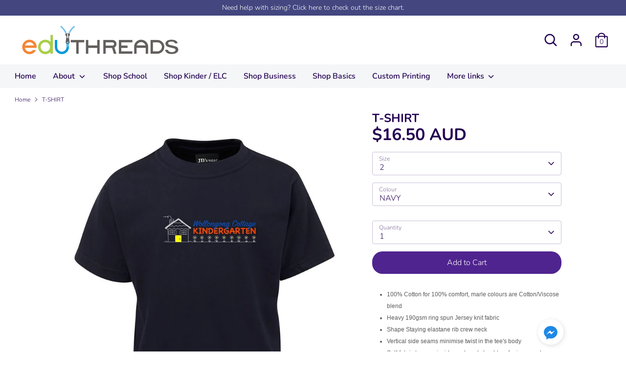

--- FILE ---
content_type: text/html; charset=utf-8
request_url: https://eduthreads.com.au/products/t-shirt-wollongong-cottage-kindergarten
body_size: 30997
content:
<!doctype html>
<html class="no-js supports-no-cookies" lang="en">
<head>
  <!-- Boost 3.1.0 -->
  <meta charset="utf-8" />
<meta name="viewport" content="width=device-width,initial-scale=1.0" />
<meta http-equiv="X-UA-Compatible" content="IE=edge">

<link rel="preconnect" href="https://cdn.shopify.com" crossorigin>
<link rel="preconnect" href="https://fonts.shopify.com" crossorigin>
<link rel="preconnect" href="https://monorail-edge.shopifysvc.com"><link rel="preload" as="font" href="//eduthreads.com.au/cdn/fonts/nunito/nunito_n3.c1d7c2242f5519d084eafc479d7cc132bcc8c480.woff2" type="font/woff2" crossorigin><link rel="preload" as="font" href="//eduthreads.com.au/cdn/fonts/nunito/nunito_n4.fc49103dc396b42cae9460289072d384b6c6eb63.woff2" type="font/woff2" crossorigin><link rel="preload" as="font" href="//eduthreads.com.au/cdn/fonts/nunito/nunito_i3.11db3ddffd5485d801b7a5d8a24c3b0e446751f1.woff2" type="font/woff2" crossorigin><link rel="preload" as="font" href="//eduthreads.com.au/cdn/fonts/nunito/nunito_i4.fd53bf99043ab6c570187ed42d1b49192135de96.woff2" type="font/woff2" crossorigin><link rel="preload" as="font" href="//eduthreads.com.au/cdn/fonts/nunito/nunito_n6.1a6c50dce2e2b3b0d31e02dbd9146b5064bea503.woff2" type="font/woff2" crossorigin><link rel="preload" as="font" href="//eduthreads.com.au/cdn/fonts/nunito/nunito_n7.37cf9b8cf43b3322f7e6e13ad2aad62ab5dc9109.woff2" type="font/woff2" crossorigin><link rel="preload" as="font" href="//eduthreads.com.au/cdn/fonts/nunito/nunito_n6.1a6c50dce2e2b3b0d31e02dbd9146b5064bea503.woff2" type="font/woff2" crossorigin><link rel="preload" href="//eduthreads.com.au/cdn/shop/t/26/assets/vendor.min.js?v=67207134794593361361728015230" as="script">
<link rel="preload" href="//eduthreads.com.au/cdn/shop/t/26/assets/theme.js?v=40068022709999437331728015230" as="script"><link rel="canonical" href="https://eduthreads.com.au/products/t-shirt-wollongong-cottage-kindergarten" /><meta name="description" content="100% Cotton for 100% comfort, marle colours are Cotton/Viscose blend Heavy 190gsm ring spun Jersey knit fabric Shape Staying elastane rib crew neck Vertical side seams minimise twist in the tee&#39;s body Self-fabric tape on inside neck and shoulders for improved stability Twin needle double stitched seams Classic Fit">

  
  <title>
    T-SHIRT
    
    
    
      &ndash; EduThreads
    
  </title>

  <meta property="og:site_name" content="EduThreads">
<meta property="og:url" content="https://eduthreads.com.au/products/t-shirt-wollongong-cottage-kindergarten">
<meta property="og:title" content="T-SHIRT">
<meta property="og:type" content="product">
<meta property="og:description" content="100% Cotton for 100% comfort, marle colours are Cotton/Viscose blend Heavy 190gsm ring spun Jersey knit fabric Shape Staying elastane rib crew neck Vertical side seams minimise twist in the tee&#39;s body Self-fabric tape on inside neck and shoulders for improved stability Twin needle double stitched seams Classic Fit"><meta property="og:image" content="http://eduthreads.com.au/cdn/shop/products/1KT_Navy_37a937ee-0fb8-40b0-941c-7aa76ec47c77_1200x1200.jpg?v=1614233797">
  <meta property="og:image:secure_url" content="https://eduthreads.com.au/cdn/shop/products/1KT_Navy_37a937ee-0fb8-40b0-941c-7aa76ec47c77_1200x1200.jpg?v=1614233797">
  <meta property="og:image:width" content="900">
  <meta property="og:image:height" content="1098"><meta property="og:price:amount" content="16.50">
  <meta property="og:price:currency" content="AUD"><meta name="twitter:card" content="summary_large_image">
<meta name="twitter:title" content="T-SHIRT">
<meta name="twitter:description" content="100% Cotton for 100% comfort, marle colours are Cotton/Viscose blend Heavy 190gsm ring spun Jersey knit fabric Shape Staying elastane rib crew neck Vertical side seams minimise twist in the tee&#39;s body Self-fabric tape on inside neck and shoulders for improved stability Twin needle double stitched seams Classic Fit">


  <link href="//eduthreads.com.au/cdn/shop/t/26/assets/styles.css?v=62244665793252495751763588965" rel="stylesheet" type="text/css" media="all" />

  <script>
    document.documentElement.className = document.documentElement.className.replace('no-js', 'js');
    window.theme = window.theme || {};
    window.slate = window.slate || {};
    theme.moneyFormatWithCodeForProductsPreference = "${{amount}} AUD";
    theme.moneyFormatWithCodeForCartPreference = "${{amount}}";
    theme.moneyFormat = "${{amount}}";
    theme.strings = {
      addToCart: "Add to Cart",
      unavailable: "Unavailable",
      addressError: "Error looking up that address",
      addressNoResults: "No results for that address",
      addressQueryLimit: "You have exceeded the Google API usage limit. Consider upgrading to a \u003ca href=\"https:\/\/developers.google.com\/maps\/premium\/usage-limits\"\u003ePremium Plan\u003c\/a\u003e.",
      authError: "There was a problem authenticating your Google Maps API Key.",
      addingToCart: "Adding",
      addedToCart: "Added",
      addedToCartPopupTitle: "Added:",
      addedToCartPopupItems: "Items",
      addedToCartPopupSubtotal: "Subtotal",
      addedToCartPopupGoToCart: "Checkout",
      cartTermsNotChecked: "You must agree to the terms and conditions before continuing.",
      searchLoading: "Loading",
      searchMoreResults: "See all results",
      searchNoResults: "No results",
      priceFrom: "From",
      quantityTooHigh: "You can only have [[ quantity ]] in your cart",
      onSale: "On Sale",
      soldOut: "Sold Out",
      in_stock: "In stock",
      low_stock: "Low stock",
      only_x_left: "[[ quantity ]] in stock",
      single_unit_available: "1 available",
      x_units_available: "[[ quantity ]] in stock, ready to ship",
      unitPriceSeparator: " \/ ",
      close: "Close",
      cart_shipping_calculator_hide_calculator: "Hide shipping calculator",
      cart_shipping_calculator_title: "Get shipping estimates",
      cart_general_hide_note: "Hide instructions for seller",
      cart_general_show_note: "Add instructions for seller",
      previous: "Previous",
      next: "Next"
    };
    theme.routes = {
      account_login_url: 'https://eduthreads.com.au/customer_authentication/redirect?locale=en&region_country=AU',
      account_register_url: 'https://shopify.com/15554909/account?locale=en',
      account_addresses_url: '/account/addresses',
      search_url: '/search',
      cart_url: '/cart',
      cart_add_url: '/cart/add',
      cart_change_url: '/cart/change',
      product_recommendations_url: '/recommendations/products'
    };
    theme.settings = {
      dynamicQtyOpts: false,
      saleLabelEnabled: true,
      soldLabelEnabled: true
    };
  </script><script>window.performance && window.performance.mark && window.performance.mark('shopify.content_for_header.start');</script><meta name="google-site-verification" content="eXGKfIX0v8SwoBq6_CU9s9Nm9rSJkxNgAyIySGTI8ww">
<meta id="shopify-digital-wallet" name="shopify-digital-wallet" content="/15554909/digital_wallets/dialog">
<meta name="shopify-checkout-api-token" content="9de8cdbf3c2842aefedf0b231b0a5a6a">
<meta id="in-context-paypal-metadata" data-shop-id="15554909" data-venmo-supported="false" data-environment="production" data-locale="en_US" data-paypal-v4="true" data-currency="AUD">
<link rel="alternate" type="application/json+oembed" href="https://eduthreads.com.au/products/t-shirt-wollongong-cottage-kindergarten.oembed">
<script async="async" src="/checkouts/internal/preloads.js?locale=en-AU"></script>
<link rel="preconnect" href="https://shop.app" crossorigin="anonymous">
<script async="async" src="https://shop.app/checkouts/internal/preloads.js?locale=en-AU&shop_id=15554909" crossorigin="anonymous"></script>
<script id="apple-pay-shop-capabilities" type="application/json">{"shopId":15554909,"countryCode":"AU","currencyCode":"AUD","merchantCapabilities":["supports3DS"],"merchantId":"gid:\/\/shopify\/Shop\/15554909","merchantName":"EduThreads","requiredBillingContactFields":["postalAddress","email","phone"],"requiredShippingContactFields":["postalAddress","email","phone"],"shippingType":"shipping","supportedNetworks":["visa","masterCard","amex","jcb"],"total":{"type":"pending","label":"EduThreads","amount":"1.00"},"shopifyPaymentsEnabled":true,"supportsSubscriptions":true}</script>
<script id="shopify-features" type="application/json">{"accessToken":"9de8cdbf3c2842aefedf0b231b0a5a6a","betas":["rich-media-storefront-analytics"],"domain":"eduthreads.com.au","predictiveSearch":true,"shopId":15554909,"locale":"en"}</script>
<script>var Shopify = Shopify || {};
Shopify.shop = "my-school-uniform.myshopify.com";
Shopify.locale = "en";
Shopify.currency = {"active":"AUD","rate":"1.0"};
Shopify.country = "AU";
Shopify.theme = {"name":"Boost-V5","id":140878839971,"schema_name":"Boost","schema_version":"3.1.0","theme_store_id":863,"role":"main"};
Shopify.theme.handle = "null";
Shopify.theme.style = {"id":null,"handle":null};
Shopify.cdnHost = "eduthreads.com.au/cdn";
Shopify.routes = Shopify.routes || {};
Shopify.routes.root = "/";</script>
<script type="module">!function(o){(o.Shopify=o.Shopify||{}).modules=!0}(window);</script>
<script>!function(o){function n(){var o=[];function n(){o.push(Array.prototype.slice.apply(arguments))}return n.q=o,n}var t=o.Shopify=o.Shopify||{};t.loadFeatures=n(),t.autoloadFeatures=n()}(window);</script>
<script>
  window.ShopifyPay = window.ShopifyPay || {};
  window.ShopifyPay.apiHost = "shop.app\/pay";
  window.ShopifyPay.redirectState = null;
</script>
<script id="shop-js-analytics" type="application/json">{"pageType":"product"}</script>
<script defer="defer" async type="module" src="//eduthreads.com.au/cdn/shopifycloud/shop-js/modules/v2/client.init-shop-cart-sync_BN7fPSNr.en.esm.js"></script>
<script defer="defer" async type="module" src="//eduthreads.com.au/cdn/shopifycloud/shop-js/modules/v2/chunk.common_Cbph3Kss.esm.js"></script>
<script defer="defer" async type="module" src="//eduthreads.com.au/cdn/shopifycloud/shop-js/modules/v2/chunk.modal_DKumMAJ1.esm.js"></script>
<script type="module">
  await import("//eduthreads.com.au/cdn/shopifycloud/shop-js/modules/v2/client.init-shop-cart-sync_BN7fPSNr.en.esm.js");
await import("//eduthreads.com.au/cdn/shopifycloud/shop-js/modules/v2/chunk.common_Cbph3Kss.esm.js");
await import("//eduthreads.com.au/cdn/shopifycloud/shop-js/modules/v2/chunk.modal_DKumMAJ1.esm.js");

  window.Shopify.SignInWithShop?.initShopCartSync?.({"fedCMEnabled":true,"windoidEnabled":true});

</script>
<script>
  window.Shopify = window.Shopify || {};
  if (!window.Shopify.featureAssets) window.Shopify.featureAssets = {};
  window.Shopify.featureAssets['shop-js'] = {"shop-cart-sync":["modules/v2/client.shop-cart-sync_CJVUk8Jm.en.esm.js","modules/v2/chunk.common_Cbph3Kss.esm.js","modules/v2/chunk.modal_DKumMAJ1.esm.js"],"init-fed-cm":["modules/v2/client.init-fed-cm_7Fvt41F4.en.esm.js","modules/v2/chunk.common_Cbph3Kss.esm.js","modules/v2/chunk.modal_DKumMAJ1.esm.js"],"init-shop-email-lookup-coordinator":["modules/v2/client.init-shop-email-lookup-coordinator_Cc088_bR.en.esm.js","modules/v2/chunk.common_Cbph3Kss.esm.js","modules/v2/chunk.modal_DKumMAJ1.esm.js"],"init-windoid":["modules/v2/client.init-windoid_hPopwJRj.en.esm.js","modules/v2/chunk.common_Cbph3Kss.esm.js","modules/v2/chunk.modal_DKumMAJ1.esm.js"],"shop-button":["modules/v2/client.shop-button_B0jaPSNF.en.esm.js","modules/v2/chunk.common_Cbph3Kss.esm.js","modules/v2/chunk.modal_DKumMAJ1.esm.js"],"shop-cash-offers":["modules/v2/client.shop-cash-offers_DPIskqss.en.esm.js","modules/v2/chunk.common_Cbph3Kss.esm.js","modules/v2/chunk.modal_DKumMAJ1.esm.js"],"shop-toast-manager":["modules/v2/client.shop-toast-manager_CK7RT69O.en.esm.js","modules/v2/chunk.common_Cbph3Kss.esm.js","modules/v2/chunk.modal_DKumMAJ1.esm.js"],"init-shop-cart-sync":["modules/v2/client.init-shop-cart-sync_BN7fPSNr.en.esm.js","modules/v2/chunk.common_Cbph3Kss.esm.js","modules/v2/chunk.modal_DKumMAJ1.esm.js"],"init-customer-accounts-sign-up":["modules/v2/client.init-customer-accounts-sign-up_CfPf4CXf.en.esm.js","modules/v2/client.shop-login-button_DeIztwXF.en.esm.js","modules/v2/chunk.common_Cbph3Kss.esm.js","modules/v2/chunk.modal_DKumMAJ1.esm.js"],"pay-button":["modules/v2/client.pay-button_CgIwFSYN.en.esm.js","modules/v2/chunk.common_Cbph3Kss.esm.js","modules/v2/chunk.modal_DKumMAJ1.esm.js"],"init-customer-accounts":["modules/v2/client.init-customer-accounts_DQ3x16JI.en.esm.js","modules/v2/client.shop-login-button_DeIztwXF.en.esm.js","modules/v2/chunk.common_Cbph3Kss.esm.js","modules/v2/chunk.modal_DKumMAJ1.esm.js"],"avatar":["modules/v2/client.avatar_BTnouDA3.en.esm.js"],"init-shop-for-new-customer-accounts":["modules/v2/client.init-shop-for-new-customer-accounts_CsZy_esa.en.esm.js","modules/v2/client.shop-login-button_DeIztwXF.en.esm.js","modules/v2/chunk.common_Cbph3Kss.esm.js","modules/v2/chunk.modal_DKumMAJ1.esm.js"],"shop-follow-button":["modules/v2/client.shop-follow-button_BRMJjgGd.en.esm.js","modules/v2/chunk.common_Cbph3Kss.esm.js","modules/v2/chunk.modal_DKumMAJ1.esm.js"],"checkout-modal":["modules/v2/client.checkout-modal_B9Drz_yf.en.esm.js","modules/v2/chunk.common_Cbph3Kss.esm.js","modules/v2/chunk.modal_DKumMAJ1.esm.js"],"shop-login-button":["modules/v2/client.shop-login-button_DeIztwXF.en.esm.js","modules/v2/chunk.common_Cbph3Kss.esm.js","modules/v2/chunk.modal_DKumMAJ1.esm.js"],"lead-capture":["modules/v2/client.lead-capture_DXYzFM3R.en.esm.js","modules/v2/chunk.common_Cbph3Kss.esm.js","modules/v2/chunk.modal_DKumMAJ1.esm.js"],"shop-login":["modules/v2/client.shop-login_CA5pJqmO.en.esm.js","modules/v2/chunk.common_Cbph3Kss.esm.js","modules/v2/chunk.modal_DKumMAJ1.esm.js"],"payment-terms":["modules/v2/client.payment-terms_BxzfvcZJ.en.esm.js","modules/v2/chunk.common_Cbph3Kss.esm.js","modules/v2/chunk.modal_DKumMAJ1.esm.js"]};
</script>
<script>(function() {
  var isLoaded = false;
  function asyncLoad() {
    if (isLoaded) return;
    isLoaded = true;
    var urls = ["https:\/\/api.omegatheme.com\/facebook-chat\/client\/omg-fbc-custom.js?v=1655778644\u0026shop=my-school-uniform.myshopify.com"];
    for (var i = 0; i < urls.length; i++) {
      var s = document.createElement('script');
      s.type = 'text/javascript';
      s.async = true;
      s.src = urls[i];
      var x = document.getElementsByTagName('script')[0];
      x.parentNode.insertBefore(s, x);
    }
  };
  if(window.attachEvent) {
    window.attachEvent('onload', asyncLoad);
  } else {
    window.addEventListener('load', asyncLoad, false);
  }
})();</script>
<script id="__st">var __st={"a":15554909,"offset":39600,"reqid":"a00a826f-4be0-40e1-a77c-c60628bc9ec2-1769974619","pageurl":"eduthreads.com.au\/products\/t-shirt-wollongong-cottage-kindergarten","u":"b29913a0de81","p":"product","rtyp":"product","rid":6538477306019};</script>
<script>window.ShopifyPaypalV4VisibilityTracking = true;</script>
<script id="captcha-bootstrap">!function(){'use strict';const t='contact',e='account',n='new_comment',o=[[t,t],['blogs',n],['comments',n],[t,'customer']],c=[[e,'customer_login'],[e,'guest_login'],[e,'recover_customer_password'],[e,'create_customer']],r=t=>t.map((([t,e])=>`form[action*='/${t}']:not([data-nocaptcha='true']) input[name='form_type'][value='${e}']`)).join(','),a=t=>()=>t?[...document.querySelectorAll(t)].map((t=>t.form)):[];function s(){const t=[...o],e=r(t);return a(e)}const i='password',u='form_key',d=['recaptcha-v3-token','g-recaptcha-response','h-captcha-response',i],f=()=>{try{return window.sessionStorage}catch{return}},m='__shopify_v',_=t=>t.elements[u];function p(t,e,n=!1){try{const o=window.sessionStorage,c=JSON.parse(o.getItem(e)),{data:r}=function(t){const{data:e,action:n}=t;return t[m]||n?{data:e,action:n}:{data:t,action:n}}(c);for(const[e,n]of Object.entries(r))t.elements[e]&&(t.elements[e].value=n);n&&o.removeItem(e)}catch(o){console.error('form repopulation failed',{error:o})}}const l='form_type',E='cptcha';function T(t){t.dataset[E]=!0}const w=window,h=w.document,L='Shopify',v='ce_forms',y='captcha';let A=!1;((t,e)=>{const n=(g='f06e6c50-85a8-45c8-87d0-21a2b65856fe',I='https://cdn.shopify.com/shopifycloud/storefront-forms-hcaptcha/ce_storefront_forms_captcha_hcaptcha.v1.5.2.iife.js',D={infoText:'Protected by hCaptcha',privacyText:'Privacy',termsText:'Terms'},(t,e,n)=>{const o=w[L][v],c=o.bindForm;if(c)return c(t,g,e,D).then(n);var r;o.q.push([[t,g,e,D],n]),r=I,A||(h.body.append(Object.assign(h.createElement('script'),{id:'captcha-provider',async:!0,src:r})),A=!0)});var g,I,D;w[L]=w[L]||{},w[L][v]=w[L][v]||{},w[L][v].q=[],w[L][y]=w[L][y]||{},w[L][y].protect=function(t,e){n(t,void 0,e),T(t)},Object.freeze(w[L][y]),function(t,e,n,w,h,L){const[v,y,A,g]=function(t,e,n){const i=e?o:[],u=t?c:[],d=[...i,...u],f=r(d),m=r(i),_=r(d.filter((([t,e])=>n.includes(e))));return[a(f),a(m),a(_),s()]}(w,h,L),I=t=>{const e=t.target;return e instanceof HTMLFormElement?e:e&&e.form},D=t=>v().includes(t);t.addEventListener('submit',(t=>{const e=I(t);if(!e)return;const n=D(e)&&!e.dataset.hcaptchaBound&&!e.dataset.recaptchaBound,o=_(e),c=g().includes(e)&&(!o||!o.value);(n||c)&&t.preventDefault(),c&&!n&&(function(t){try{if(!f())return;!function(t){const e=f();if(!e)return;const n=_(t);if(!n)return;const o=n.value;o&&e.removeItem(o)}(t);const e=Array.from(Array(32),(()=>Math.random().toString(36)[2])).join('');!function(t,e){_(t)||t.append(Object.assign(document.createElement('input'),{type:'hidden',name:u})),t.elements[u].value=e}(t,e),function(t,e){const n=f();if(!n)return;const o=[...t.querySelectorAll(`input[type='${i}']`)].map((({name:t})=>t)),c=[...d,...o],r={};for(const[a,s]of new FormData(t).entries())c.includes(a)||(r[a]=s);n.setItem(e,JSON.stringify({[m]:1,action:t.action,data:r}))}(t,e)}catch(e){console.error('failed to persist form',e)}}(e),e.submit())}));const S=(t,e)=>{t&&!t.dataset[E]&&(n(t,e.some((e=>e===t))),T(t))};for(const o of['focusin','change'])t.addEventListener(o,(t=>{const e=I(t);D(e)&&S(e,y())}));const B=e.get('form_key'),M=e.get(l),P=B&&M;t.addEventListener('DOMContentLoaded',(()=>{const t=y();if(P)for(const e of t)e.elements[l].value===M&&p(e,B);[...new Set([...A(),...v().filter((t=>'true'===t.dataset.shopifyCaptcha))])].forEach((e=>S(e,t)))}))}(h,new URLSearchParams(w.location.search),n,t,e,['guest_login'])})(!0,!0)}();</script>
<script integrity="sha256-4kQ18oKyAcykRKYeNunJcIwy7WH5gtpwJnB7kiuLZ1E=" data-source-attribution="shopify.loadfeatures" defer="defer" src="//eduthreads.com.au/cdn/shopifycloud/storefront/assets/storefront/load_feature-a0a9edcb.js" crossorigin="anonymous"></script>
<script crossorigin="anonymous" defer="defer" src="//eduthreads.com.au/cdn/shopifycloud/storefront/assets/shopify_pay/storefront-65b4c6d7.js?v=20250812"></script>
<script data-source-attribution="shopify.dynamic_checkout.dynamic.init">var Shopify=Shopify||{};Shopify.PaymentButton=Shopify.PaymentButton||{isStorefrontPortableWallets:!0,init:function(){window.Shopify.PaymentButton.init=function(){};var t=document.createElement("script");t.src="https://eduthreads.com.au/cdn/shopifycloud/portable-wallets/latest/portable-wallets.en.js",t.type="module",document.head.appendChild(t)}};
</script>
<script data-source-attribution="shopify.dynamic_checkout.buyer_consent">
  function portableWalletsHideBuyerConsent(e){var t=document.getElementById("shopify-buyer-consent"),n=document.getElementById("shopify-subscription-policy-button");t&&n&&(t.classList.add("hidden"),t.setAttribute("aria-hidden","true"),n.removeEventListener("click",e))}function portableWalletsShowBuyerConsent(e){var t=document.getElementById("shopify-buyer-consent"),n=document.getElementById("shopify-subscription-policy-button");t&&n&&(t.classList.remove("hidden"),t.removeAttribute("aria-hidden"),n.addEventListener("click",e))}window.Shopify?.PaymentButton&&(window.Shopify.PaymentButton.hideBuyerConsent=portableWalletsHideBuyerConsent,window.Shopify.PaymentButton.showBuyerConsent=portableWalletsShowBuyerConsent);
</script>
<script data-source-attribution="shopify.dynamic_checkout.cart.bootstrap">document.addEventListener("DOMContentLoaded",(function(){function t(){return document.querySelector("shopify-accelerated-checkout-cart, shopify-accelerated-checkout")}if(t())Shopify.PaymentButton.init();else{new MutationObserver((function(e,n){t()&&(Shopify.PaymentButton.init(),n.disconnect())})).observe(document.body,{childList:!0,subtree:!0})}}));
</script>
<link id="shopify-accelerated-checkout-styles" rel="stylesheet" media="screen" href="https://eduthreads.com.au/cdn/shopifycloud/portable-wallets/latest/accelerated-checkout-backwards-compat.css" crossorigin="anonymous">
<style id="shopify-accelerated-checkout-cart">
        #shopify-buyer-consent {
  margin-top: 1em;
  display: inline-block;
  width: 100%;
}

#shopify-buyer-consent.hidden {
  display: none;
}

#shopify-subscription-policy-button {
  background: none;
  border: none;
  padding: 0;
  text-decoration: underline;
  font-size: inherit;
  cursor: pointer;
}

#shopify-subscription-policy-button::before {
  box-shadow: none;
}

      </style>
<script id="sections-script" data-sections="product-recommendations" defer="defer" src="//eduthreads.com.au/cdn/shop/t/26/compiled_assets/scripts.js?v=5291"></script>
<script>window.performance && window.performance.mark && window.performance.mark('shopify.content_for_header.end');</script>
<!-- BEGIN app block: shopify://apps/vo-product-options/blocks/embed-block/430cbd7b-bd20-4c16-ba41-db6f4c645164 --><script>var bcpo_product={"id":6538477306019,"title":"T-SHIRT","handle":"t-shirt-wollongong-cottage-kindergarten","description":"\u003cul style=\"color: #5a5a5a; text-transform: none; text-indent: 0px; letter-spacing: normal; font-family: Arial, Helvetica, sans-serif; font-size: 12px; font-style: normal; font-weight: normal; word-spacing: 0px; white-space: normal; orphans: 2; widows: 2; background-color: #ffffff; font-variant-ligatures: normal; text-decoration-style: initial; text-decoration-color: initial; font-variant-caps: normal; -webkit-text-stroke-width: 0px;\"\u003e\n\u003cli\u003e100% Cotton for 100% comfort, marle colours are Cotton\/Viscose blend\u003c\/li\u003e\n\u003cli\u003eHeavy 190gsm ring spun Jersey knit fabric\u003c\/li\u003e\n\u003cli\u003eShape Staying elastane rib crew neck\u003c\/li\u003e\n\u003cli\u003eVertical side seams minimise twist in the tee's body\u003c\/li\u003e\n\u003cli\u003eSelf-fabric tape on inside neck and shoulders for improved stability\u003c\/li\u003e\n\u003cli\u003eTwin needle double stitched seams\u003c\/li\u003e\n\u003cli\u003eClassic Fit\u003c\/li\u003e\n\u003c\/ul\u003e","published_at":"2021-02-25T17:24:39+11:00","created_at":"2021-02-25T17:14:31+11:00","vendor":"WollongongCottageKindergarten","type":"1 TOPS","tags":["2024-PriceUpdate","Boys","Girls","size-10","size-12","size-14","size-4","size-6","size-8","size-L","size-M","size-S","TOPS"],"price":1650,"price_min":1650,"price_max":1650,"available":true,"price_varies":false,"compare_at_price":null,"compare_at_price_min":0,"compare_at_price_max":0,"compare_at_price_varies":false,"variants":[{"id":39258675806371,"title":"2 \/ NAVY","option1":"2","option2":"NAVY","option3":null,"sku":"1KT\/NAVY\/2","requires_shipping":true,"taxable":true,"featured_image":{"id":27947371626659,"product_id":6538477306019,"position":1,"created_at":"2021-02-25T17:16:37+11:00","updated_at":"2021-02-25T17:16:37+11:00","alt":null,"width":900,"height":1098,"src":"\/\/eduthreads.com.au\/cdn\/shop\/products\/1KT_Navy_37a937ee-0fb8-40b0-941c-7aa76ec47c77.jpg?v=1614233797","variant_ids":[39258675806371,39258676330659,39258676887715,39258677412003,39258677936291]},"available":true,"name":"T-SHIRT - 2 \/ NAVY","public_title":"2 \/ NAVY","options":["2","NAVY"],"price":1650,"weight":0,"compare_at_price":null,"inventory_quantity":9,"inventory_management":"shopify","inventory_policy":"continue","barcode":"6.94","featured_media":{"alt":null,"id":20182227026083,"position":1,"preview_image":{"aspect_ratio":0.82,"height":1098,"width":900,"src":"\/\/eduthreads.com.au\/cdn\/shop\/products\/1KT_Navy_37a937ee-0fb8-40b0-941c-7aa76ec47c77.jpg?v=1614233797"}},"requires_selling_plan":false,"selling_plan_allocations":[]},{"id":39258676330659,"title":"4 \/ NAVY","option1":"4","option2":"NAVY","option3":null,"sku":"1KT\/NAVY\/4","requires_shipping":true,"taxable":true,"featured_image":{"id":27947371626659,"product_id":6538477306019,"position":1,"created_at":"2021-02-25T17:16:37+11:00","updated_at":"2021-02-25T17:16:37+11:00","alt":null,"width":900,"height":1098,"src":"\/\/eduthreads.com.au\/cdn\/shop\/products\/1KT_Navy_37a937ee-0fb8-40b0-941c-7aa76ec47c77.jpg?v=1614233797","variant_ids":[39258675806371,39258676330659,39258676887715,39258677412003,39258677936291]},"available":true,"name":"T-SHIRT - 4 \/ NAVY","public_title":"4 \/ NAVY","options":["4","NAVY"],"price":1650,"weight":0,"compare_at_price":null,"inventory_quantity":7,"inventory_management":"shopify","inventory_policy":"continue","barcode":"6.94","featured_media":{"alt":null,"id":20182227026083,"position":1,"preview_image":{"aspect_ratio":0.82,"height":1098,"width":900,"src":"\/\/eduthreads.com.au\/cdn\/shop\/products\/1KT_Navy_37a937ee-0fb8-40b0-941c-7aa76ec47c77.jpg?v=1614233797"}},"requires_selling_plan":false,"selling_plan_allocations":[]},{"id":39258676887715,"title":"6 \/ NAVY","option1":"6","option2":"NAVY","option3":null,"sku":"1KT\/NAVY\/6","requires_shipping":true,"taxable":true,"featured_image":{"id":27947371626659,"product_id":6538477306019,"position":1,"created_at":"2021-02-25T17:16:37+11:00","updated_at":"2021-02-25T17:16:37+11:00","alt":null,"width":900,"height":1098,"src":"\/\/eduthreads.com.au\/cdn\/shop\/products\/1KT_Navy_37a937ee-0fb8-40b0-941c-7aa76ec47c77.jpg?v=1614233797","variant_ids":[39258675806371,39258676330659,39258676887715,39258677412003,39258677936291]},"available":true,"name":"T-SHIRT - 6 \/ NAVY","public_title":"6 \/ NAVY","options":["6","NAVY"],"price":1650,"weight":0,"compare_at_price":null,"inventory_quantity":-44,"inventory_management":"shopify","inventory_policy":"continue","barcode":"6.94","featured_media":{"alt":null,"id":20182227026083,"position":1,"preview_image":{"aspect_ratio":0.82,"height":1098,"width":900,"src":"\/\/eduthreads.com.au\/cdn\/shop\/products\/1KT_Navy_37a937ee-0fb8-40b0-941c-7aa76ec47c77.jpg?v=1614233797"}},"requires_selling_plan":false,"selling_plan_allocations":[]},{"id":39258677412003,"title":"8 \/ NAVY","option1":"8","option2":"NAVY","option3":null,"sku":"1KT\/NAVY\/8","requires_shipping":true,"taxable":true,"featured_image":{"id":27947371626659,"product_id":6538477306019,"position":1,"created_at":"2021-02-25T17:16:37+11:00","updated_at":"2021-02-25T17:16:37+11:00","alt":null,"width":900,"height":1098,"src":"\/\/eduthreads.com.au\/cdn\/shop\/products\/1KT_Navy_37a937ee-0fb8-40b0-941c-7aa76ec47c77.jpg?v=1614233797","variant_ids":[39258675806371,39258676330659,39258676887715,39258677412003,39258677936291]},"available":true,"name":"T-SHIRT - 8 \/ NAVY","public_title":"8 \/ NAVY","options":["8","NAVY"],"price":1650,"weight":0,"compare_at_price":null,"inventory_quantity":26,"inventory_management":"shopify","inventory_policy":"continue","barcode":"6.94","featured_media":{"alt":null,"id":20182227026083,"position":1,"preview_image":{"aspect_ratio":0.82,"height":1098,"width":900,"src":"\/\/eduthreads.com.au\/cdn\/shop\/products\/1KT_Navy_37a937ee-0fb8-40b0-941c-7aa76ec47c77.jpg?v=1614233797"}},"requires_selling_plan":false,"selling_plan_allocations":[]},{"id":39258677936291,"title":"10 \/ NAVY","option1":"10","option2":"NAVY","option3":null,"sku":"1KT\/NAVY\/10","requires_shipping":true,"taxable":true,"featured_image":{"id":27947371626659,"product_id":6538477306019,"position":1,"created_at":"2021-02-25T17:16:37+11:00","updated_at":"2021-02-25T17:16:37+11:00","alt":null,"width":900,"height":1098,"src":"\/\/eduthreads.com.au\/cdn\/shop\/products\/1KT_Navy_37a937ee-0fb8-40b0-941c-7aa76ec47c77.jpg?v=1614233797","variant_ids":[39258675806371,39258676330659,39258676887715,39258677412003,39258677936291]},"available":true,"name":"T-SHIRT - 10 \/ NAVY","public_title":"10 \/ NAVY","options":["10","NAVY"],"price":1650,"weight":0,"compare_at_price":null,"inventory_quantity":1,"inventory_management":"shopify","inventory_policy":"continue","barcode":"6.94","featured_media":{"alt":null,"id":20182227026083,"position":1,"preview_image":{"aspect_ratio":0.82,"height":1098,"width":900,"src":"\/\/eduthreads.com.au\/cdn\/shop\/products\/1KT_Navy_37a937ee-0fb8-40b0-941c-7aa76ec47c77.jpg?v=1614233797"}},"requires_selling_plan":false,"selling_plan_allocations":[]}],"images":["\/\/eduthreads.com.au\/cdn\/shop\/products\/1KT_Navy_37a937ee-0fb8-40b0-941c-7aa76ec47c77.jpg?v=1614233797"],"featured_image":"\/\/eduthreads.com.au\/cdn\/shop\/products\/1KT_Navy_37a937ee-0fb8-40b0-941c-7aa76ec47c77.jpg?v=1614233797","options":["Size","Colour"],"media":[{"alt":null,"id":20182227026083,"position":1,"preview_image":{"aspect_ratio":0.82,"height":1098,"width":900,"src":"\/\/eduthreads.com.au\/cdn\/shop\/products\/1KT_Navy_37a937ee-0fb8-40b0-941c-7aa76ec47c77.jpg?v=1614233797"},"aspect_ratio":0.82,"height":1098,"media_type":"image","src":"\/\/eduthreads.com.au\/cdn\/shop\/products\/1KT_Navy_37a937ee-0fb8-40b0-941c-7aa76ec47c77.jpg?v=1614233797","width":900}],"requires_selling_plan":false,"selling_plan_groups":[],"content":"\u003cul style=\"color: #5a5a5a; text-transform: none; text-indent: 0px; letter-spacing: normal; font-family: Arial, Helvetica, sans-serif; font-size: 12px; font-style: normal; font-weight: normal; word-spacing: 0px; white-space: normal; orphans: 2; widows: 2; background-color: #ffffff; font-variant-ligatures: normal; text-decoration-style: initial; text-decoration-color: initial; font-variant-caps: normal; -webkit-text-stroke-width: 0px;\"\u003e\n\u003cli\u003e100% Cotton for 100% comfort, marle colours are Cotton\/Viscose blend\u003c\/li\u003e\n\u003cli\u003eHeavy 190gsm ring spun Jersey knit fabric\u003c\/li\u003e\n\u003cli\u003eShape Staying elastane rib crew neck\u003c\/li\u003e\n\u003cli\u003eVertical side seams minimise twist in the tee's body\u003c\/li\u003e\n\u003cli\u003eSelf-fabric tape on inside neck and shoulders for improved stability\u003c\/li\u003e\n\u003cli\u003eTwin needle double stitched seams\u003c\/li\u003e\n\u003cli\u003eClassic Fit\u003c\/li\u003e\n\u003c\/ul\u003e"}; bcpo_product.options_with_values = [{"name":"Size","position":1,"values":["2","4","6","8","10"]},{"name":"Colour","position":2,"values":["NAVY"]}];  var bcpo_settings=bcpo_settings || {"shop_currency":"AUD","money_format2":"${{amount}} AUD","money_format_without_currency":"${{amount}}"};var inventory_quantity = [];inventory_quantity.push(9);inventory_quantity.push(7);inventory_quantity.push(-44);inventory_quantity.push(26);inventory_quantity.push(1);if(bcpo_product) { for (var i = 0; i < bcpo_product.variants.length; i += 1) { bcpo_product.variants[i].inventory_quantity = inventory_quantity[i]; }}window.bcpo = window.bcpo || {}; bcpo.cart = {"note":null,"attributes":{},"original_total_price":0,"total_price":0,"total_discount":0,"total_weight":0.0,"item_count":0,"items":[],"requires_shipping":false,"currency":"AUD","items_subtotal_price":0,"cart_level_discount_applications":[],"checkout_charge_amount":0}; bcpo.ogFormData = FormData; bcpo.money_with_currency_format = "${{amount}} AUD";bcpo.money_format = "${{amount}}"; if (bcpo_settings) { bcpo_settings.shop_currency = "AUD";} else { var bcpo_settings = {shop_currency: "AUD" }; }</script>


<!-- END app block --><script src="https://cdn.shopify.com/extensions/019c117e-67c0-75d3-bcfa-180390f4e89a/best-custom-product-options-419/assets/best_custom_product_options.js" type="text/javascript" defer="defer"></script>
<link href="https://cdn.shopify.com/extensions/019c117e-67c0-75d3-bcfa-180390f4e89a/best-custom-product-options-419/assets/bcpo-front.css" rel="stylesheet" type="text/css" media="all">
<link href="https://monorail-edge.shopifysvc.com" rel="dns-prefetch">
<script>(function(){if ("sendBeacon" in navigator && "performance" in window) {try {var session_token_from_headers = performance.getEntriesByType('navigation')[0].serverTiming.find(x => x.name == '_s').description;} catch {var session_token_from_headers = undefined;}var session_cookie_matches = document.cookie.match(/_shopify_s=([^;]*)/);var session_token_from_cookie = session_cookie_matches && session_cookie_matches.length === 2 ? session_cookie_matches[1] : "";var session_token = session_token_from_headers || session_token_from_cookie || "";function handle_abandonment_event(e) {var entries = performance.getEntries().filter(function(entry) {return /monorail-edge.shopifysvc.com/.test(entry.name);});if (!window.abandonment_tracked && entries.length === 0) {window.abandonment_tracked = true;var currentMs = Date.now();var navigation_start = performance.timing.navigationStart;var payload = {shop_id: 15554909,url: window.location.href,navigation_start,duration: currentMs - navigation_start,session_token,page_type: "product"};window.navigator.sendBeacon("https://monorail-edge.shopifysvc.com/v1/produce", JSON.stringify({schema_id: "online_store_buyer_site_abandonment/1.1",payload: payload,metadata: {event_created_at_ms: currentMs,event_sent_at_ms: currentMs}}));}}window.addEventListener('pagehide', handle_abandonment_event);}}());</script>
<script id="web-pixels-manager-setup">(function e(e,d,r,n,o){if(void 0===o&&(o={}),!Boolean(null===(a=null===(i=window.Shopify)||void 0===i?void 0:i.analytics)||void 0===a?void 0:a.replayQueue)){var i,a;window.Shopify=window.Shopify||{};var t=window.Shopify;t.analytics=t.analytics||{};var s=t.analytics;s.replayQueue=[],s.publish=function(e,d,r){return s.replayQueue.push([e,d,r]),!0};try{self.performance.mark("wpm:start")}catch(e){}var l=function(){var e={modern:/Edge?\/(1{2}[4-9]|1[2-9]\d|[2-9]\d{2}|\d{4,})\.\d+(\.\d+|)|Firefox\/(1{2}[4-9]|1[2-9]\d|[2-9]\d{2}|\d{4,})\.\d+(\.\d+|)|Chrom(ium|e)\/(9{2}|\d{3,})\.\d+(\.\d+|)|(Maci|X1{2}).+ Version\/(15\.\d+|(1[6-9]|[2-9]\d|\d{3,})\.\d+)([,.]\d+|)( \(\w+\)|)( Mobile\/\w+|) Safari\/|Chrome.+OPR\/(9{2}|\d{3,})\.\d+\.\d+|(CPU[ +]OS|iPhone[ +]OS|CPU[ +]iPhone|CPU IPhone OS|CPU iPad OS)[ +]+(15[._]\d+|(1[6-9]|[2-9]\d|\d{3,})[._]\d+)([._]\d+|)|Android:?[ /-](13[3-9]|1[4-9]\d|[2-9]\d{2}|\d{4,})(\.\d+|)(\.\d+|)|Android.+Firefox\/(13[5-9]|1[4-9]\d|[2-9]\d{2}|\d{4,})\.\d+(\.\d+|)|Android.+Chrom(ium|e)\/(13[3-9]|1[4-9]\d|[2-9]\d{2}|\d{4,})\.\d+(\.\d+|)|SamsungBrowser\/([2-9]\d|\d{3,})\.\d+/,legacy:/Edge?\/(1[6-9]|[2-9]\d|\d{3,})\.\d+(\.\d+|)|Firefox\/(5[4-9]|[6-9]\d|\d{3,})\.\d+(\.\d+|)|Chrom(ium|e)\/(5[1-9]|[6-9]\d|\d{3,})\.\d+(\.\d+|)([\d.]+$|.*Safari\/(?![\d.]+ Edge\/[\d.]+$))|(Maci|X1{2}).+ Version\/(10\.\d+|(1[1-9]|[2-9]\d|\d{3,})\.\d+)([,.]\d+|)( \(\w+\)|)( Mobile\/\w+|) Safari\/|Chrome.+OPR\/(3[89]|[4-9]\d|\d{3,})\.\d+\.\d+|(CPU[ +]OS|iPhone[ +]OS|CPU[ +]iPhone|CPU IPhone OS|CPU iPad OS)[ +]+(10[._]\d+|(1[1-9]|[2-9]\d|\d{3,})[._]\d+)([._]\d+|)|Android:?[ /-](13[3-9]|1[4-9]\d|[2-9]\d{2}|\d{4,})(\.\d+|)(\.\d+|)|Mobile Safari.+OPR\/([89]\d|\d{3,})\.\d+\.\d+|Android.+Firefox\/(13[5-9]|1[4-9]\d|[2-9]\d{2}|\d{4,})\.\d+(\.\d+|)|Android.+Chrom(ium|e)\/(13[3-9]|1[4-9]\d|[2-9]\d{2}|\d{4,})\.\d+(\.\d+|)|Android.+(UC? ?Browser|UCWEB|U3)[ /]?(15\.([5-9]|\d{2,})|(1[6-9]|[2-9]\d|\d{3,})\.\d+)\.\d+|SamsungBrowser\/(5\.\d+|([6-9]|\d{2,})\.\d+)|Android.+MQ{2}Browser\/(14(\.(9|\d{2,})|)|(1[5-9]|[2-9]\d|\d{3,})(\.\d+|))(\.\d+|)|K[Aa][Ii]OS\/(3\.\d+|([4-9]|\d{2,})\.\d+)(\.\d+|)/},d=e.modern,r=e.legacy,n=navigator.userAgent;return n.match(d)?"modern":n.match(r)?"legacy":"unknown"}(),u="modern"===l?"modern":"legacy",c=(null!=n?n:{modern:"",legacy:""})[u],f=function(e){return[e.baseUrl,"/wpm","/b",e.hashVersion,"modern"===e.buildTarget?"m":"l",".js"].join("")}({baseUrl:d,hashVersion:r,buildTarget:u}),m=function(e){var d=e.version,r=e.bundleTarget,n=e.surface,o=e.pageUrl,i=e.monorailEndpoint;return{emit:function(e){var a=e.status,t=e.errorMsg,s=(new Date).getTime(),l=JSON.stringify({metadata:{event_sent_at_ms:s},events:[{schema_id:"web_pixels_manager_load/3.1",payload:{version:d,bundle_target:r,page_url:o,status:a,surface:n,error_msg:t},metadata:{event_created_at_ms:s}}]});if(!i)return console&&console.warn&&console.warn("[Web Pixels Manager] No Monorail endpoint provided, skipping logging."),!1;try{return self.navigator.sendBeacon.bind(self.navigator)(i,l)}catch(e){}var u=new XMLHttpRequest;try{return u.open("POST",i,!0),u.setRequestHeader("Content-Type","text/plain"),u.send(l),!0}catch(e){return console&&console.warn&&console.warn("[Web Pixels Manager] Got an unhandled error while logging to Monorail."),!1}}}}({version:r,bundleTarget:l,surface:e.surface,pageUrl:self.location.href,monorailEndpoint:e.monorailEndpoint});try{o.browserTarget=l,function(e){var d=e.src,r=e.async,n=void 0===r||r,o=e.onload,i=e.onerror,a=e.sri,t=e.scriptDataAttributes,s=void 0===t?{}:t,l=document.createElement("script"),u=document.querySelector("head"),c=document.querySelector("body");if(l.async=n,l.src=d,a&&(l.integrity=a,l.crossOrigin="anonymous"),s)for(var f in s)if(Object.prototype.hasOwnProperty.call(s,f))try{l.dataset[f]=s[f]}catch(e){}if(o&&l.addEventListener("load",o),i&&l.addEventListener("error",i),u)u.appendChild(l);else{if(!c)throw new Error("Did not find a head or body element to append the script");c.appendChild(l)}}({src:f,async:!0,onload:function(){if(!function(){var e,d;return Boolean(null===(d=null===(e=window.Shopify)||void 0===e?void 0:e.analytics)||void 0===d?void 0:d.initialized)}()){var d=window.webPixelsManager.init(e)||void 0;if(d){var r=window.Shopify.analytics;r.replayQueue.forEach((function(e){var r=e[0],n=e[1],o=e[2];d.publishCustomEvent(r,n,o)})),r.replayQueue=[],r.publish=d.publishCustomEvent,r.visitor=d.visitor,r.initialized=!0}}},onerror:function(){return m.emit({status:"failed",errorMsg:"".concat(f," has failed to load")})},sri:function(e){var d=/^sha384-[A-Za-z0-9+/=]+$/;return"string"==typeof e&&d.test(e)}(c)?c:"",scriptDataAttributes:o}),m.emit({status:"loading"})}catch(e){m.emit({status:"failed",errorMsg:(null==e?void 0:e.message)||"Unknown error"})}}})({shopId: 15554909,storefrontBaseUrl: "https://eduthreads.com.au",extensionsBaseUrl: "https://extensions.shopifycdn.com/cdn/shopifycloud/web-pixels-manager",monorailEndpoint: "https://monorail-edge.shopifysvc.com/unstable/produce_batch",surface: "storefront-renderer",enabledBetaFlags: ["2dca8a86"],webPixelsConfigList: [{"id":"1458208931","configuration":"{\"config\":\"{\\\"google_tag_ids\\\":[\\\"G-JB26KP9VSM\\\",\\\"AW-830729145\\\",\\\"GT-MQB9W4RP\\\"],\\\"target_country\\\":\\\"ZZ\\\",\\\"gtag_events\\\":[{\\\"type\\\":\\\"begin_checkout\\\",\\\"action_label\\\":[\\\"G-JB26KP9VSM\\\",\\\"AW-830729145\\\/MyiNCOGly4AbELnXj4wD\\\"]},{\\\"type\\\":\\\"search\\\",\\\"action_label\\\":[\\\"G-JB26KP9VSM\\\",\\\"AW-830729145\\\/oqDvCO2ly4AbELnXj4wD\\\"]},{\\\"type\\\":\\\"view_item\\\",\\\"action_label\\\":[\\\"G-JB26KP9VSM\\\",\\\"AW-830729145\\\/yD2MCOqly4AbELnXj4wD\\\",\\\"MC-8CQNJ8WDWX\\\"]},{\\\"type\\\":\\\"purchase\\\",\\\"action_label\\\":[\\\"G-JB26KP9VSM\\\",\\\"AW-830729145\\\/eNqFCKnwvYAbELnXj4wD\\\",\\\"MC-8CQNJ8WDWX\\\"]},{\\\"type\\\":\\\"page_view\\\",\\\"action_label\\\":[\\\"G-JB26KP9VSM\\\",\\\"AW-830729145\\\/BpjLCOely4AbELnXj4wD\\\",\\\"MC-8CQNJ8WDWX\\\"]},{\\\"type\\\":\\\"add_payment_info\\\",\\\"action_label\\\":[\\\"G-JB26KP9VSM\\\",\\\"AW-830729145\\\/tHpyCOimy4AbELnXj4wD\\\"]},{\\\"type\\\":\\\"add_to_cart\\\",\\\"action_label\\\":[\\\"G-JB26KP9VSM\\\",\\\"AW-830729145\\\/j8pyCOSly4AbELnXj4wD\\\"]}],\\\"enable_monitoring_mode\\\":false}\"}","eventPayloadVersion":"v1","runtimeContext":"OPEN","scriptVersion":"b2a88bafab3e21179ed38636efcd8a93","type":"APP","apiClientId":1780363,"privacyPurposes":[],"dataSharingAdjustments":{"protectedCustomerApprovalScopes":["read_customer_address","read_customer_email","read_customer_name","read_customer_personal_data","read_customer_phone"]}},{"id":"126648483","configuration":"{\"myshopifyDomain\":\"my-school-uniform.myshopify.com\"}","eventPayloadVersion":"v1","runtimeContext":"STRICT","scriptVersion":"23b97d18e2aa74363140dc29c9284e87","type":"APP","apiClientId":2775569,"privacyPurposes":["ANALYTICS","MARKETING","SALE_OF_DATA"],"dataSharingAdjustments":{"protectedCustomerApprovalScopes":["read_customer_address","read_customer_email","read_customer_name","read_customer_phone","read_customer_personal_data"]}},{"id":"75006115","eventPayloadVersion":"v1","runtimeContext":"LAX","scriptVersion":"1","type":"CUSTOM","privacyPurposes":["MARKETING"],"name":"Meta pixel (migrated)"},{"id":"shopify-app-pixel","configuration":"{}","eventPayloadVersion":"v1","runtimeContext":"STRICT","scriptVersion":"0450","apiClientId":"shopify-pixel","type":"APP","privacyPurposes":["ANALYTICS","MARKETING"]},{"id":"shopify-custom-pixel","eventPayloadVersion":"v1","runtimeContext":"LAX","scriptVersion":"0450","apiClientId":"shopify-pixel","type":"CUSTOM","privacyPurposes":["ANALYTICS","MARKETING"]}],isMerchantRequest: false,initData: {"shop":{"name":"EduThreads","paymentSettings":{"currencyCode":"AUD"},"myshopifyDomain":"my-school-uniform.myshopify.com","countryCode":"AU","storefrontUrl":"https:\/\/eduthreads.com.au"},"customer":null,"cart":null,"checkout":null,"productVariants":[{"price":{"amount":16.5,"currencyCode":"AUD"},"product":{"title":"T-SHIRT","vendor":"WollongongCottageKindergarten","id":"6538477306019","untranslatedTitle":"T-SHIRT","url":"\/products\/t-shirt-wollongong-cottage-kindergarten","type":"1 TOPS"},"id":"39258675806371","image":{"src":"\/\/eduthreads.com.au\/cdn\/shop\/products\/1KT_Navy_37a937ee-0fb8-40b0-941c-7aa76ec47c77.jpg?v=1614233797"},"sku":"1KT\/NAVY\/2","title":"2 \/ NAVY","untranslatedTitle":"2 \/ NAVY"},{"price":{"amount":16.5,"currencyCode":"AUD"},"product":{"title":"T-SHIRT","vendor":"WollongongCottageKindergarten","id":"6538477306019","untranslatedTitle":"T-SHIRT","url":"\/products\/t-shirt-wollongong-cottage-kindergarten","type":"1 TOPS"},"id":"39258676330659","image":{"src":"\/\/eduthreads.com.au\/cdn\/shop\/products\/1KT_Navy_37a937ee-0fb8-40b0-941c-7aa76ec47c77.jpg?v=1614233797"},"sku":"1KT\/NAVY\/4","title":"4 \/ NAVY","untranslatedTitle":"4 \/ NAVY"},{"price":{"amount":16.5,"currencyCode":"AUD"},"product":{"title":"T-SHIRT","vendor":"WollongongCottageKindergarten","id":"6538477306019","untranslatedTitle":"T-SHIRT","url":"\/products\/t-shirt-wollongong-cottage-kindergarten","type":"1 TOPS"},"id":"39258676887715","image":{"src":"\/\/eduthreads.com.au\/cdn\/shop\/products\/1KT_Navy_37a937ee-0fb8-40b0-941c-7aa76ec47c77.jpg?v=1614233797"},"sku":"1KT\/NAVY\/6","title":"6 \/ NAVY","untranslatedTitle":"6 \/ NAVY"},{"price":{"amount":16.5,"currencyCode":"AUD"},"product":{"title":"T-SHIRT","vendor":"WollongongCottageKindergarten","id":"6538477306019","untranslatedTitle":"T-SHIRT","url":"\/products\/t-shirt-wollongong-cottage-kindergarten","type":"1 TOPS"},"id":"39258677412003","image":{"src":"\/\/eduthreads.com.au\/cdn\/shop\/products\/1KT_Navy_37a937ee-0fb8-40b0-941c-7aa76ec47c77.jpg?v=1614233797"},"sku":"1KT\/NAVY\/8","title":"8 \/ NAVY","untranslatedTitle":"8 \/ NAVY"},{"price":{"amount":16.5,"currencyCode":"AUD"},"product":{"title":"T-SHIRT","vendor":"WollongongCottageKindergarten","id":"6538477306019","untranslatedTitle":"T-SHIRT","url":"\/products\/t-shirt-wollongong-cottage-kindergarten","type":"1 TOPS"},"id":"39258677936291","image":{"src":"\/\/eduthreads.com.au\/cdn\/shop\/products\/1KT_Navy_37a937ee-0fb8-40b0-941c-7aa76ec47c77.jpg?v=1614233797"},"sku":"1KT\/NAVY\/10","title":"10 \/ NAVY","untranslatedTitle":"10 \/ NAVY"}],"purchasingCompany":null},},"https://eduthreads.com.au/cdn","1d2a099fw23dfb22ep557258f5m7a2edbae",{"modern":"","legacy":""},{"shopId":"15554909","storefrontBaseUrl":"https:\/\/eduthreads.com.au","extensionBaseUrl":"https:\/\/extensions.shopifycdn.com\/cdn\/shopifycloud\/web-pixels-manager","surface":"storefront-renderer","enabledBetaFlags":"[\"2dca8a86\"]","isMerchantRequest":"false","hashVersion":"1d2a099fw23dfb22ep557258f5m7a2edbae","publish":"custom","events":"[[\"page_viewed\",{}],[\"product_viewed\",{\"productVariant\":{\"price\":{\"amount\":16.5,\"currencyCode\":\"AUD\"},\"product\":{\"title\":\"T-SHIRT\",\"vendor\":\"WollongongCottageKindergarten\",\"id\":\"6538477306019\",\"untranslatedTitle\":\"T-SHIRT\",\"url\":\"\/products\/t-shirt-wollongong-cottage-kindergarten\",\"type\":\"1 TOPS\"},\"id\":\"39258675806371\",\"image\":{\"src\":\"\/\/eduthreads.com.au\/cdn\/shop\/products\/1KT_Navy_37a937ee-0fb8-40b0-941c-7aa76ec47c77.jpg?v=1614233797\"},\"sku\":\"1KT\/NAVY\/2\",\"title\":\"2 \/ NAVY\",\"untranslatedTitle\":\"2 \/ NAVY\"}}]]"});</script><script>
  window.ShopifyAnalytics = window.ShopifyAnalytics || {};
  window.ShopifyAnalytics.meta = window.ShopifyAnalytics.meta || {};
  window.ShopifyAnalytics.meta.currency = 'AUD';
  var meta = {"product":{"id":6538477306019,"gid":"gid:\/\/shopify\/Product\/6538477306019","vendor":"WollongongCottageKindergarten","type":"1 TOPS","handle":"t-shirt-wollongong-cottage-kindergarten","variants":[{"id":39258675806371,"price":1650,"name":"T-SHIRT - 2 \/ NAVY","public_title":"2 \/ NAVY","sku":"1KT\/NAVY\/2"},{"id":39258676330659,"price":1650,"name":"T-SHIRT - 4 \/ NAVY","public_title":"4 \/ NAVY","sku":"1KT\/NAVY\/4"},{"id":39258676887715,"price":1650,"name":"T-SHIRT - 6 \/ NAVY","public_title":"6 \/ NAVY","sku":"1KT\/NAVY\/6"},{"id":39258677412003,"price":1650,"name":"T-SHIRT - 8 \/ NAVY","public_title":"8 \/ NAVY","sku":"1KT\/NAVY\/8"},{"id":39258677936291,"price":1650,"name":"T-SHIRT - 10 \/ NAVY","public_title":"10 \/ NAVY","sku":"1KT\/NAVY\/10"}],"remote":false},"page":{"pageType":"product","resourceType":"product","resourceId":6538477306019,"requestId":"a00a826f-4be0-40e1-a77c-c60628bc9ec2-1769974619"}};
  for (var attr in meta) {
    window.ShopifyAnalytics.meta[attr] = meta[attr];
  }
</script>
<script class="analytics">
  (function () {
    var customDocumentWrite = function(content) {
      var jquery = null;

      if (window.jQuery) {
        jquery = window.jQuery;
      } else if (window.Checkout && window.Checkout.$) {
        jquery = window.Checkout.$;
      }

      if (jquery) {
        jquery('body').append(content);
      }
    };

    var hasLoggedConversion = function(token) {
      if (token) {
        return document.cookie.indexOf('loggedConversion=' + token) !== -1;
      }
      return false;
    }

    var setCookieIfConversion = function(token) {
      if (token) {
        var twoMonthsFromNow = new Date(Date.now());
        twoMonthsFromNow.setMonth(twoMonthsFromNow.getMonth() + 2);

        document.cookie = 'loggedConversion=' + token + '; expires=' + twoMonthsFromNow;
      }
    }

    var trekkie = window.ShopifyAnalytics.lib = window.trekkie = window.trekkie || [];
    if (trekkie.integrations) {
      return;
    }
    trekkie.methods = [
      'identify',
      'page',
      'ready',
      'track',
      'trackForm',
      'trackLink'
    ];
    trekkie.factory = function(method) {
      return function() {
        var args = Array.prototype.slice.call(arguments);
        args.unshift(method);
        trekkie.push(args);
        return trekkie;
      };
    };
    for (var i = 0; i < trekkie.methods.length; i++) {
      var key = trekkie.methods[i];
      trekkie[key] = trekkie.factory(key);
    }
    trekkie.load = function(config) {
      trekkie.config = config || {};
      trekkie.config.initialDocumentCookie = document.cookie;
      var first = document.getElementsByTagName('script')[0];
      var script = document.createElement('script');
      script.type = 'text/javascript';
      script.onerror = function(e) {
        var scriptFallback = document.createElement('script');
        scriptFallback.type = 'text/javascript';
        scriptFallback.onerror = function(error) {
                var Monorail = {
      produce: function produce(monorailDomain, schemaId, payload) {
        var currentMs = new Date().getTime();
        var event = {
          schema_id: schemaId,
          payload: payload,
          metadata: {
            event_created_at_ms: currentMs,
            event_sent_at_ms: currentMs
          }
        };
        return Monorail.sendRequest("https://" + monorailDomain + "/v1/produce", JSON.stringify(event));
      },
      sendRequest: function sendRequest(endpointUrl, payload) {
        // Try the sendBeacon API
        if (window && window.navigator && typeof window.navigator.sendBeacon === 'function' && typeof window.Blob === 'function' && !Monorail.isIos12()) {
          var blobData = new window.Blob([payload], {
            type: 'text/plain'
          });

          if (window.navigator.sendBeacon(endpointUrl, blobData)) {
            return true;
          } // sendBeacon was not successful

        } // XHR beacon

        var xhr = new XMLHttpRequest();

        try {
          xhr.open('POST', endpointUrl);
          xhr.setRequestHeader('Content-Type', 'text/plain');
          xhr.send(payload);
        } catch (e) {
          console.log(e);
        }

        return false;
      },
      isIos12: function isIos12() {
        return window.navigator.userAgent.lastIndexOf('iPhone; CPU iPhone OS 12_') !== -1 || window.navigator.userAgent.lastIndexOf('iPad; CPU OS 12_') !== -1;
      }
    };
    Monorail.produce('monorail-edge.shopifysvc.com',
      'trekkie_storefront_load_errors/1.1',
      {shop_id: 15554909,
      theme_id: 140878839971,
      app_name: "storefront",
      context_url: window.location.href,
      source_url: "//eduthreads.com.au/cdn/s/trekkie.storefront.c59ea00e0474b293ae6629561379568a2d7c4bba.min.js"});

        };
        scriptFallback.async = true;
        scriptFallback.src = '//eduthreads.com.au/cdn/s/trekkie.storefront.c59ea00e0474b293ae6629561379568a2d7c4bba.min.js';
        first.parentNode.insertBefore(scriptFallback, first);
      };
      script.async = true;
      script.src = '//eduthreads.com.au/cdn/s/trekkie.storefront.c59ea00e0474b293ae6629561379568a2d7c4bba.min.js';
      first.parentNode.insertBefore(script, first);
    };
    trekkie.load(
      {"Trekkie":{"appName":"storefront","development":false,"defaultAttributes":{"shopId":15554909,"isMerchantRequest":null,"themeId":140878839971,"themeCityHash":"2341885554336030428","contentLanguage":"en","currency":"AUD","eventMetadataId":"51858cff-239c-481a-82dd-142f08c30363"},"isServerSideCookieWritingEnabled":true,"monorailRegion":"shop_domain","enabledBetaFlags":["65f19447","b5387b81"]},"Session Attribution":{},"S2S":{"facebookCapiEnabled":false,"source":"trekkie-storefront-renderer","apiClientId":580111}}
    );

    var loaded = false;
    trekkie.ready(function() {
      if (loaded) return;
      loaded = true;

      window.ShopifyAnalytics.lib = window.trekkie;

      var originalDocumentWrite = document.write;
      document.write = customDocumentWrite;
      try { window.ShopifyAnalytics.merchantGoogleAnalytics.call(this); } catch(error) {};
      document.write = originalDocumentWrite;

      window.ShopifyAnalytics.lib.page(null,{"pageType":"product","resourceType":"product","resourceId":6538477306019,"requestId":"a00a826f-4be0-40e1-a77c-c60628bc9ec2-1769974619","shopifyEmitted":true});

      var match = window.location.pathname.match(/checkouts\/(.+)\/(thank_you|post_purchase)/)
      var token = match? match[1]: undefined;
      if (!hasLoggedConversion(token)) {
        setCookieIfConversion(token);
        window.ShopifyAnalytics.lib.track("Viewed Product",{"currency":"AUD","variantId":39258675806371,"productId":6538477306019,"productGid":"gid:\/\/shopify\/Product\/6538477306019","name":"T-SHIRT - 2 \/ NAVY","price":"16.50","sku":"1KT\/NAVY\/2","brand":"WollongongCottageKindergarten","variant":"2 \/ NAVY","category":"1 TOPS","nonInteraction":true,"remote":false},undefined,undefined,{"shopifyEmitted":true});
      window.ShopifyAnalytics.lib.track("monorail:\/\/trekkie_storefront_viewed_product\/1.1",{"currency":"AUD","variantId":39258675806371,"productId":6538477306019,"productGid":"gid:\/\/shopify\/Product\/6538477306019","name":"T-SHIRT - 2 \/ NAVY","price":"16.50","sku":"1KT\/NAVY\/2","brand":"WollongongCottageKindergarten","variant":"2 \/ NAVY","category":"1 TOPS","nonInteraction":true,"remote":false,"referer":"https:\/\/eduthreads.com.au\/products\/t-shirt-wollongong-cottage-kindergarten"});
      }
    });


        var eventsListenerScript = document.createElement('script');
        eventsListenerScript.async = true;
        eventsListenerScript.src = "//eduthreads.com.au/cdn/shopifycloud/storefront/assets/shop_events_listener-3da45d37.js";
        document.getElementsByTagName('head')[0].appendChild(eventsListenerScript);

})();</script>
  <script>
  if (!window.ga || (window.ga && typeof window.ga !== 'function')) {
    window.ga = function ga() {
      (window.ga.q = window.ga.q || []).push(arguments);
      if (window.Shopify && window.Shopify.analytics && typeof window.Shopify.analytics.publish === 'function') {
        window.Shopify.analytics.publish("ga_stub_called", {}, {sendTo: "google_osp_migration"});
      }
      console.error("Shopify's Google Analytics stub called with:", Array.from(arguments), "\nSee https://help.shopify.com/manual/promoting-marketing/pixels/pixel-migration#google for more information.");
    };
    if (window.Shopify && window.Shopify.analytics && typeof window.Shopify.analytics.publish === 'function') {
      window.Shopify.analytics.publish("ga_stub_initialized", {}, {sendTo: "google_osp_migration"});
    }
  }
</script>
<script
  defer
  src="https://eduthreads.com.au/cdn/shopifycloud/perf-kit/shopify-perf-kit-3.1.0.min.js"
  data-application="storefront-renderer"
  data-shop-id="15554909"
  data-render-region="gcp-us-central1"
  data-page-type="product"
  data-theme-instance-id="140878839971"
  data-theme-name="Boost"
  data-theme-version="3.1.0"
  data-monorail-region="shop_domain"
  data-resource-timing-sampling-rate="10"
  data-shs="true"
  data-shs-beacon="true"
  data-shs-export-with-fetch="true"
  data-shs-logs-sample-rate="1"
  data-shs-beacon-endpoint="https://eduthreads.com.au/api/collect"
></script>
</head>

<body id="t-shirt" class="template-product
 swatch-method-standard">
  <a class="in-page-link visually-hidden skip-link" href="#MainContent">Skip to content</a>

  <div id="shopify-section-header" class="shopify-section"><style data-shopify>
  .store-logo--image{
    max-width: 350px;
    width: 350px;
  }

  @media only screen and (max-width: 939px) {
    .store-logo--image {
      width: auto;
    }
  }

  
</style>
<div class="site-header docking-header" data-section-id="header" data-section-type="header" role="banner"><section class="announcement-bar"><a href="/pages/size-chart" class="announcement-bar__content container">Need help with sizing? Click here to check out the size chart.</a></section><header class="header-content container">
      <div class="page-header page-width"><!-- LOGO / STORE NAME --><div class="h1 store-logo   hide-for-search-mobile   store-logo--image store-logo-desktop--left store-logo-mobile--inline" itemscope itemtype="http://schema.org/Organization"><!-- LOGO -->
  <a href="/" itemprop="url" class="site-logo site-header__logo-image">
    <meta itemprop="name" content="EduThreads"><img src="//eduthreads.com.au/cdn/shop/files/EduTHREADS_Logo_ae483202-aaaa-4bf3-8a18-39b37cbb3491_700x.png?v=1682575102" alt="" itemprop="logo" width="700" height="140"></a></div>
<div class="docked-mobile-navigation-container">
        <div class="docked-mobile-navigation-container__inner"><div class="utils relative ">
          <!-- MOBILE BURGER -->
          <button class="btn btn--plain burger-icon feather-icon js-mobile-menu-icon hide-for-search" aria-label="Toggle menu">
            <svg aria-hidden="true" focusable="false" role="presentation" class="icon feather-menu" viewBox="0 0 24 24"><path d="M3 12h18M3 6h18M3 18h18"/></svg>
          </button><!-- LOGO / STORE NAME --><div class="h1 store-logo   hide-for-search-mobile   store-logo--image store-logo-desktop--left store-logo-mobile--inline" itemscope itemtype="http://schema.org/Organization"><!-- LOGO -->
  <a href="/" itemprop="url" class="site-logo site-header__logo-image">
    <meta itemprop="name" content="EduThreads"><img src="//eduthreads.com.au/cdn/shop/files/EduTHREADS_Logo_ae483202-aaaa-4bf3-8a18-39b37cbb3491_700x.png?v=1682575102" alt="" itemprop="logo" width="700" height="140"></a></div>
<div class="utils__right"><!-- CURRENCY CONVERTER -->
              <div class="utils__item utils__item--currency header-localization header-localization--desktop hide-for-search">
                <form method="post" action="/localization" id="localization_form_desktop-header" accept-charset="UTF-8" class="selectors-form" enctype="multipart/form-data"><input type="hidden" name="form_type" value="localization" /><input type="hidden" name="utf8" value="✓" /><input type="hidden" name="_method" value="put" /><input type="hidden" name="return_to" value="/products/t-shirt-wollongong-cottage-kindergarten" /></form>
              </div>
  <!-- DESKTOP SEARCH ICON-->
    <div class="utils__item utils__item--search-icon utils__item--search-left hide-for-search desktop-only">
      <a href="/search" class="plain-link js-search-form-open" aria-label="Search">
        <span class="feather-icon icon--header">
          <svg aria-hidden="true" focusable="false" role="presentation" class="icon feather-search" viewBox="0 0 24 24"><circle cx="10.5" cy="10.5" r="7.5"/><path d="M21 21l-5.2-5.2"/></svg>
        </span>
        <span class="icon-fallback-text">Search</span>
      </a>
    </div>
  

              <!-- DESKTOP SEARCH -->
  
  

  <div class="utils__item search-bar desktop-only search-bar--fadein settings-close-bar--left desktop-only"
     data-live-search="true"
     data-live-search-price="true"
     data-live-search-vendor="true"
     data-live-search-meta="true">

  <div class="search-bar__container">
    <button class="btn btn--plain feather-icon icon--header search-form__icon js-search-form-open" aria-label="Open Search">
      <svg aria-hidden="true" focusable="false" role="presentation" class="icon feather-search" viewBox="0 0 24 24"><circle cx="10.5" cy="10.5" r="7.5"/><path d="M21 21l-5.2-5.2"/></svg>
    </button>
    <span class="icon-fallback-text">Search</span>

    <form class="search-form" action="/search" method="get" role="search" autocomplete="off">
      <input type="hidden" name="type" value="product" />
      <input type="hidden" name="options[prefix]" value="last" />
      <label for="open-search-closed " class="label-hidden">
        Search our store
      </label>
      <input type="search"
             name="q"
             id="open-search-closed "
             value=""
             placeholder="Search our store"
             class="search-form__input"
             autocomplete="off"
             autocorrect="off">
      <button type="submit" class="btn btn--plain search-form__button" aria-label="Search">
      </button>
    </form>

    
      <button class="btn btn--plain feather-icon icon--header search-form__icon search-form__icon-close js-search-form-close" aria-label="Close">
        <svg aria-hidden="true" focusable="false" role="presentation" class="icon feather-x" viewBox="0 0 24 24"><path d="M18 6L6 18M6 6l12 12"/></svg>
      </button>
      <span class="icon-fallback-text">Close search</span>
    

    <div class="search-bar__results">
    </div>
  </div>
</div>




<!-- MOBILE SEARCH ICON-->
  <a href="/search" class="plain-link utils__item utils__item--search-icon utils__item--search-inline hide-for-search mobile-only js-search-form-open" aria-label="Search">
    <span class="feather-icon icon--header">
      <svg aria-hidden="true" focusable="false" role="presentation" class="icon feather-search" viewBox="0 0 24 24"><circle cx="10.5" cy="10.5" r="7.5"/><path d="M21 21l-5.2-5.2"/></svg>
    </span>
    <span class="icon-fallback-text">Search</span>
  </a>
              <!-- MOBILE SEARCH -->
  
  

  <div class="utils__item search-bar mobile-only  search-bar--fadein  settings-close-mobile-bar"
     data-live-search="true"
     data-live-search-price="true"
     data-live-search-vendor="true"
     data-live-search-meta="true">

  <div class="search-bar__container">
    <button class="btn btn--plain feather-icon icon--header search-form__icon js-search-form-open" aria-label="Open Search">
      <svg aria-hidden="true" focusable="false" role="presentation" class="icon feather-search" viewBox="0 0 24 24"><circle cx="10.5" cy="10.5" r="7.5"/><path d="M21 21l-5.2-5.2"/></svg>
    </button>
    <span class="icon-fallback-text">Search</span>

    <form class="search-form" action="/search" method="get" role="search" autocomplete="off">
      <input type="hidden" name="type" value="product" />
      <input type="hidden" name="options[prefix]" value="last" />
      <label for="open-search-mobile-closed " class="label-hidden">
        Search our store
      </label>
      <input type="search"
             name="q"
             id="open-search-mobile-closed "
             value=""
             placeholder="Search our store"
             class="search-form__input"
             autocomplete="off"
             autocorrect="off">
      <button type="submit" class="btn btn--plain search-form__button" aria-label="Search">
      </button>
    </form>

    
      <button class="btn btn--plain feather-icon icon--header search-form__icon search-form__icon-close js-search-form-close " aria-label="Close">
        <svg aria-hidden="true" focusable="false" role="presentation" class="icon feather-x" viewBox="0 0 24 24"><path d="M18 6L6 18M6 6l12 12"/></svg>
      </button>
      <span class="icon-fallback-text ">Close search</span>
    <div class="search-bar__results">
    </div>

    
  </div>
</div>




<!-- ACCOUNT -->
            
              <div class="utils__item customer-account hide-for-search">
    <a href="/account" class="customer-account__parent-link feather-icon icon--header" aria-haspopup="true" aria-expanded="false" aria-label="Account"><svg aria-hidden="true" focusable="false" role="presentation" class="icon icon-account" viewBox="0 0 24 24"><path d="M20 21v-2a4 4 0 0 0-4-4H8a4 4 0 0 0-4 4v2"/><circle cx="12" cy="7" r="4"/></svg></a>
    <ul class="customer-account__menu">
      
        <li class="customer-account__link customer-login">
          <a href="https://eduthreads.com.au/customer_authentication/redirect?locale=en&region_country=AU">
            Log in
          </a>
        </li>
        <li class="customer-account__link customer-register">
          <a href="https://shopify.com/15554909/account?locale=en">
          Create an account
          </a>
        </li>
      
    </ul>
  </div>
            

            <!-- CART -->
            
            
            <div class="utils__item header-cart hide-for-search">
              <a href="/cart">
                <span class="feather-icon icon--header"><svg aria-hidden="true" focusable="false" role="presentation" class="icon feather-bag" viewBox="0 0 24 28"><rect x="1" y="7" width="22" height="20" rx="2" ry="2"/><path d="M6 10V6a5 4 2 0 1 12 0v4"/></svg></span>
                <span class="header-cart__count">0</span>
              </a>
              
            </div>
            
          </div>

        </div>

        
        </div>
        </div>
        
      </div>
    </header>

    
    <div class="docked-navigation-container docked-navigation-container--left">
    <div class="docked-navigation-container__inner">
    

    <section class="header-navigation container">
      <nav class="navigation__container page-width ">

        <!-- DOCKED NAV SEARCH CENTER LAYOUT--><!-- MOBILE MENU UTILS -->
        <div class="mobile-menu-utils"><!-- MOBILE MENU LOCALIZATION -->
            <div class="utils__item utils__item--currency header-localization header-localization--mobile hide-for-search">
              <form method="post" action="/localization" id="localization_form_mobile-header" accept-charset="UTF-8" class="selectors-form" enctype="multipart/form-data"><input type="hidden" name="form_type" value="localization" /><input type="hidden" name="utf8" value="✓" /><input type="hidden" name="_method" value="put" /><input type="hidden" name="return_to" value="/products/t-shirt-wollongong-cottage-kindergarten" /></form>
            </div><!-- MOBILE MENU CLOSE -->
          <button class="btn btn--plain close-mobile-menu js-close-mobile-menu" aria-label="Close">
            <span class="feather-icon icon--header">
              <svg aria-hidden="true" focusable="false" role="presentation" class="icon feather-x" viewBox="0 0 24 24"><path d="M18 6L6 18M6 6l12 12"/></svg>
            </span>
          </button>
        </div>

        <!-- MOBILE MENU SEARCH BAR -->
        <div class="mobile-menu-search-bar">
          <div class="utils__item search-bar mobile-only  search-bar--fadein mobile-menu-search"
     data-live-search="true"
     data-live-search-price="true"
     data-live-search-vendor="true"
     data-live-search-meta="true">

  <div class="search-bar__container">
    <button class="btn btn--plain feather-icon icon--header search-form__icon js-search-form-open" aria-label="Open Search">
      <svg aria-hidden="true" focusable="false" role="presentation" class="icon feather-search" viewBox="0 0 24 24"><circle cx="10.5" cy="10.5" r="7.5"/><path d="M21 21l-5.2-5.2"/></svg>
    </button>
    <span class="icon-fallback-text">Search</span>

    <form class="search-form" action="/search" method="get" role="search" autocomplete="off">
      <input type="hidden" name="type" value="product" />
      <input type="hidden" name="options[prefix]" value="last" />
      <label for="mobile-menu-search" class="label-hidden">
        Search our store
      </label>
      <input type="search"
             name="q"
             id="mobile-menu-search"
             value=""
             placeholder="Search our store"
             class="search-form__input"
             autocomplete="off"
             autocorrect="off">
      <button type="submit" class="btn btn--plain search-form__button" aria-label="Search">
      </button>
    </form>

    
  </div>
</div>



        </div>

        <!-- MOBILE MENU -->
        <ul class="nav mobile-site-nav">
          
            <li class="mobile-site-nav__item">
              <a href="/" class="mobile-site-nav__link">
                Home
              </a>
              
              
            </li>
          
            <li class="mobile-site-nav__item">
              <a href="/pages/eduthreads-for-schools" class="mobile-site-nav__link">
                About
              </a>
              
                <button class="btn--plain feather-icon mobile-site-nav__icon" aria-label="Open dropdown menu"><svg aria-hidden="true" focusable="false" role="presentation" class="icon feather-icon feather-chevron-down" viewBox="0 0 24 24"><path d="M6 9l6 6 6-6"/></svg>
</button>
              
              
                <ul class="mobile-site-nav__menu">
                  
                    <li class="mobile-site-nav__item">
                      <a href="/pages/eduthreads-for-schools" class="mobile-site-nav__link">
                        Our Services
                      </a>
                      
                      
                    </li>
                  
                    <li class="mobile-site-nav__item">
                      <a href="/pages/about-us" class="mobile-site-nav__link">
                        About Us
                      </a>
                      
                      
                    </li>
                  
                    <li class="mobile-site-nav__item">
                      <a href="/pages/brand-apparel" class="mobile-site-nav__link">
                        Brand Apparel
                      </a>
                      
                      
                    </li>
                  
                    <li class="mobile-site-nav__item">
                      <a href="/pages/faqs" class="mobile-site-nav__link">
                        FAQ's
                      </a>
                      
                      
                    </li>
                  
                    <li class="mobile-site-nav__item">
                      <a href="https://eduthreads-hiccupweb.azurewebsites.net/portal/home" class="mobile-site-nav__link">
                        Account Management Portal
                      </a>
                      
                      
                    </li>
                  
                </ul>
              
            </li>
          
            <li class="mobile-site-nav__item">
              <a href="/pages/find-my-school" class="mobile-site-nav__link">
                Shop School
              </a>
              
              
            </li>
          
            <li class="mobile-site-nav__item">
              <a href="/pages/find-my-kindergarten-pre-school-or-elc" class="mobile-site-nav__link">
                Shop Kinder / ELC
              </a>
              
              
            </li>
          
            <li class="mobile-site-nav__item">
              <a href="/pages/find-other" class="mobile-site-nav__link">
                Shop Business
              </a>
              
              
            </li>
          
            <li class="mobile-site-nav__item">
              <a href="/pages/generic-ranges" class="mobile-site-nav__link">
                Shop Basics
              </a>
              
              
            </li>
          
            <li class="mobile-site-nav__item">
              <a href="/collections/custom-printing" class="mobile-site-nav__link">
                Custom Printing
              </a>
              
              
            </li>
          
            <li class="mobile-site-nav__item">
              <a href="/collections/mothers-day-classic-teamwear" class="mobile-site-nav__link">
                Mother's Day Classic Teamwear
              </a>
              
              
            </li>
          
            <li class="mobile-site-nav__item">
              <a href="/pages/create-an-exchange" class="mobile-site-nav__link">
                Exchange
              </a>
              
              
            </li>
          
            <li class="mobile-site-nav__item">
              <a href="/pages/contact-us" class="mobile-site-nav__link">
                Contact Us
              </a>
              
              
            </li>
          
        </ul>

        <div class="header-social-icons">
          

  <div class="social-links ">
    <ul class="social-links__list">
      
      
        <li><a aria-label="Facebook" class="facebook" target="_blank" rel="noopener" href="http://facebook.com/eduthreads"><svg aria-hidden="true" focusable="false" role="presentation" class="icon svg-facebook" viewBox="0 0 24 24"><path d="M22.676 0H1.324C.593 0 0 .593 0 1.324v21.352C0 23.408.593 24 1.324 24h11.494v-9.294H9.689v-3.621h3.129V8.41c0-3.099 1.894-4.785 4.659-4.785 1.325 0 2.464.097 2.796.141v3.24h-1.921c-1.5 0-1.792.721-1.792 1.771v2.311h3.584l-.465 3.63H16.56V24h6.115c.733 0 1.325-.592 1.325-1.324V1.324C24 .593 23.408 0 22.676 0"/></svg></a></li>
      
      
      
      
        <li><a aria-label="Instagram" class="instagram" target="_blank" rel="noopener" href="http://instagram.com/eduthreads"><svg aria-hidden="true" focusable="false" role="presentation" class="icon svg-instagram" viewBox="0 0 24 24"><path d="M12 0C8.74 0 8.333.015 7.053.072 5.775.132 4.905.333 4.14.63c-.789.306-1.459.717-2.126 1.384S.935 3.35.63 4.14C.333 4.905.131 5.775.072 7.053.012 8.333 0 8.74 0 12s.015 3.667.072 4.947c.06 1.277.261 2.148.558 2.913a5.885 5.885 0 0 0 1.384 2.126A5.868 5.868 0 0 0 4.14 23.37c.766.296 1.636.499 2.913.558C8.333 23.988 8.74 24 12 24s3.667-.015 4.947-.072c1.277-.06 2.148-.262 2.913-.558a5.898 5.898 0 0 0 2.126-1.384 5.86 5.86 0 0 0 1.384-2.126c.296-.765.499-1.636.558-2.913.06-1.28.072-1.687.072-4.947s-.015-3.667-.072-4.947c-.06-1.277-.262-2.149-.558-2.913a5.89 5.89 0 0 0-1.384-2.126A5.847 5.847 0 0 0 19.86.63c-.765-.297-1.636-.499-2.913-.558C15.667.012 15.26 0 12 0zm0 2.16c3.203 0 3.585.016 4.85.071 1.17.055 1.805.249 2.227.415.562.217.96.477 1.382.896.419.42.679.819.896 1.381.164.422.36 1.057.413 2.227.057 1.266.07 1.646.07 4.85s-.015 3.585-.074 4.85c-.061 1.17-.256 1.805-.421 2.227a3.81 3.81 0 0 1-.899 1.382 3.744 3.744 0 0 1-1.38.896c-.42.164-1.065.36-2.235.413-1.274.057-1.649.07-4.859.07-3.211 0-3.586-.015-4.859-.074-1.171-.061-1.816-.256-2.236-.421a3.716 3.716 0 0 1-1.379-.899 3.644 3.644 0 0 1-.9-1.38c-.165-.42-.359-1.065-.42-2.235-.045-1.26-.061-1.649-.061-4.844 0-3.196.016-3.586.061-4.861.061-1.17.255-1.814.42-2.234.21-.57.479-.96.9-1.381.419-.419.81-.689 1.379-.898.42-.166 1.051-.361 2.221-.421 1.275-.045 1.65-.06 4.859-.06l.045.03zm0 3.678a6.162 6.162 0 1 0 0 12.324 6.162 6.162 0 1 0 0-12.324zM12 16c-2.21 0-4-1.79-4-4s1.79-4 4-4 4 1.79 4 4-1.79 4-4 4zm7.846-10.405a1.441 1.441 0 0 1-2.88 0 1.44 1.44 0 0 1 2.88 0z"/></svg></a></li>
      
      
      

      
    </ul>
  </div>


        </div>

        <!-- MAIN MENU -->
        <ul class="nav site-nav ">
          

              <li class="site-nav__item ">
                <a href="/" class="site-nav__link">Home</a>
              </li>
            
          

<li class="site-nav__item site-nav__item--has-dropdown
                        
                        site-nav__item--smalldropdown">
                <a href="/pages/eduthreads-for-schools" class="site-nav__link" aria-haspopup="true" aria-expanded="false">
                  About
                  <span class="feather-icon site-nav__icon"><svg aria-hidden="true" focusable="false" role="presentation" class="icon feather-icon feather-chevron-down" viewBox="0 0 24 24"><path d="M6 9l6 6 6-6"/></svg>
</span>
                </a>
                  <div class="site-nav__dropdown  js-mobile-menu-dropdown small-dropdown">
                    

                    <ul class="small-dropdown__container">
                      
                        <li class="small-dropdown__item ">
                          
                            <a href="/pages/eduthreads-for-schools" class="site-nav__link site-nav__dropdown-link">Our Services</a>
                          
                        </li>
                      
                        <li class="small-dropdown__item ">
                          
                            <a href="/pages/about-us" class="site-nav__link site-nav__dropdown-link">About Us</a>
                          
                        </li>
                      
                        <li class="small-dropdown__item ">
                          
                            <a href="/pages/brand-apparel" class="site-nav__link site-nav__dropdown-link">Brand Apparel</a>
                          
                        </li>
                      
                        <li class="small-dropdown__item ">
                          
                            <a href="/pages/faqs" class="site-nav__link site-nav__dropdown-link">FAQ's</a>
                          
                        </li>
                      
                        <li class="small-dropdown__item ">
                          
                            <a href="https://eduthreads-hiccupweb.azurewebsites.net/portal/home" class="site-nav__link site-nav__dropdown-link">Account Management Portal</a>
                          
                        </li>
                      
                    </ul>

                      
                  </div>
                
              </li>
            
          

              <li class="site-nav__item ">
                <a href="/pages/find-my-school" class="site-nav__link">Shop School</a>
              </li>
            
          

              <li class="site-nav__item ">
                <a href="/pages/find-my-kindergarten-pre-school-or-elc" class="site-nav__link">Shop Kinder / ELC</a>
              </li>
            
          

              <li class="site-nav__item ">
                <a href="/pages/find-other" class="site-nav__link">Shop Business</a>
              </li>
            
          

              <li class="site-nav__item ">
                <a href="/pages/generic-ranges" class="site-nav__link">Shop Basics</a>
              </li>
            
          

              <li class="site-nav__item ">
                <a href="/collections/custom-printing" class="site-nav__link">Custom Printing</a>
              </li>
            
          

              <li class="site-nav__item ">
                <a href="/collections/mothers-day-classic-teamwear" class="site-nav__link">Mother's Day Classic Teamwear</a>
              </li>
            
          

              <li class="site-nav__item ">
                <a href="/pages/create-an-exchange" class="site-nav__link">Exchange</a>
              </li>
            
          

              <li class="site-nav__item ">
                <a href="/pages/contact-us" class="site-nav__link">Contact Us</a>
              </li>
            
          

          <li class="site-nav__item site-nav__more-links more-links site-nav__invisible site-nav__item--has-dropdown">
            <a href="#" class="site-nav__link" aria-haspopup="true" aria-expanded="false">
              More links
              <span class="feather-icon site-nav__icon"><svg aria-hidden="true" focusable="false" role="presentation" class="icon feather-icon feather-chevron-down" viewBox="0 0 24 24"><path d="M6 9l6 6 6-6"/></svg>
</span>
            </a>
            <div class="site-nav__dropdown small-dropdown more-links-dropdown">
              <div class="page-width relative">
                <ul class="small-dropdown__container"></ul>
                <div class="more-links__dropdown-container"></div>
              </div>
            </div>
          </li>
        </ul>

        
          <div class="docking-header__utils utils">
            <!-- DOCKED NAV SEARCH LEFT LAYOUT -->
            <div class="docking-header__left-layout-search utils__item">
              <a href="/search" class="plain-link hide-for-search js-search-form-open" aria-label="Search">
                <span class="feather-icon icon--header">
                  <svg aria-hidden="true" focusable="false" role="presentation" class="icon feather-search" viewBox="0 0 24 24"><circle cx="10.5" cy="10.5" r="7.5"/><path d="M21 21l-5.2-5.2"/></svg>
                </span>
                <span class="icon-fallback-text">Search</span>
              </a>
            </div>

            

            <div class="utils__item search-bar desktop-only search-bar--fadein settings-closed-bar"
     data-live-search="true"
     data-live-search-price="true"
     data-live-search-vendor="true"
     data-live-search-meta="true">

  <div class="search-bar__container">
    <button class="btn btn--plain feather-icon icon--header search-form__icon js-search-form-open" aria-label="Open Search">
      <svg aria-hidden="true" focusable="false" role="presentation" class="icon feather-search" viewBox="0 0 24 24"><circle cx="10.5" cy="10.5" r="7.5"/><path d="M21 21l-5.2-5.2"/></svg>
    </button>
    <span class="icon-fallback-text">Search</span>

    <form class="search-form" action="/search" method="get" role="search" autocomplete="off">
      <input type="hidden" name="type" value="product" />
      <input type="hidden" name="options[prefix]" value="last" />
      <label for="closed-docked-search" class="label-hidden">
        Search our store
      </label>
      <input type="search"
             name="q"
             id="closed-docked-search"
             value=""
             placeholder="Search our store"
             class="search-form__input"
             autocomplete="off"
             autocorrect="off">
      <button type="submit" class="btn btn--plain search-form__button" aria-label="Search">
      </button>
    </form>

    
      <button class="btn btn--plain feather-icon icon--header search-form__icon search-form__icon-close js-search-form-close" aria-label="Close">
        <svg aria-hidden="true" focusable="false" role="presentation" class="icon feather-x" viewBox="0 0 24 24"><path d="M18 6L6 18M6 6l12 12"/></svg>
      </button>
      <span class="icon-fallback-text">Close search</span>
    

    <div class="search-bar__results">
    </div>
  </div>
</div>




            <!-- DOCKED ACCOUNT -->
            
              <div class="utils__item customer-account hide-for-search">
    <a href="/account" class="customer-account__parent-link feather-icon icon--header" aria-haspopup="true" aria-expanded="false" aria-label="Account"><svg aria-hidden="true" focusable="false" role="presentation" class="icon icon-account" viewBox="0 0 24 24"><path d="M20 21v-2a4 4 0 0 0-4-4H8a4 4 0 0 0-4 4v2"/><circle cx="12" cy="7" r="4"/></svg></a>
    <ul class="customer-account__menu">
      
        <li class="customer-account__link customer-login">
          <a href="https://eduthreads.com.au/customer_authentication/redirect?locale=en&region_country=AU">
            Log in
          </a>
        </li>
        <li class="customer-account__link customer-register">
          <a href="https://shopify.com/15554909/account?locale=en">
          Create an account
          </a>
        </li>
      
    </ul>
  </div>
            

            <!-- DOCKED NAV CART -->
            
            <div class="utils__item header-cart hide-for-search">
              <a href="/cart">
                <span class="feather-icon icon--header"><svg aria-hidden="true" focusable="false" role="presentation" class="icon feather-bag" viewBox="0 0 24 28"><rect x="1" y="7" width="22" height="20" rx="2" ry="2"/><path d="M6 10V6a5 4 2 0 1 12 0v4"/></svg></span>
                <span class="header-cart__count">0</span>
              </a>
              
            </div>
            
          </div>
        
      </nav>
    </section>
    <!-- MOBILE OPEN SEARCH -->
    

    
    
    
    

    

    
    </div>
    </div>
    
  </div>
</div>
  <div class="container breadcrumbs-container">
    <div class="page-width">
      <script type="application/ld+json">
  {
    "@context": "https://schema.org",
    "@type": "BreadcrumbList",
    "itemListElement": [
      {
        "@type": "ListItem",
        "position": 1,
        "name": "Home",
        "item": "https:\/\/eduthreads.com.au\/"
      },{
          "@type": "ListItem",
          "position": 2,
          "name": "T-SHIRT",
          "item": "https:\/\/eduthreads.com.au\/products\/t-shirt-wollongong-cottage-kindergarten"
        }]
  }
</script>
<nav class="breadcrumbs" aria-label="Breadcrumbs">
  <ol class="breadcrumbs-list">
    <li class="breadcrumbs-list__item">
      <a class="breadcrumbs-list__link" href="/">Home</a> <span class="icon"><svg height="24" viewBox="0 0 24 24" width="24" xmlns="http://www.w3.org/2000/svg">
  <title>Right</title>
  <path fill="currentColor" d="M8.59 16.34l4.58-4.59-4.58-4.59L10 5.75l6 6-6 6z"/>
</svg></span>
    </li><li class="breadcrumbs-list__item">
        <a class="breadcrumbs-list__link" href="/products/t-shirt-wollongong-cottage-kindergarten" aria-current="page">T-SHIRT</a>
      </li></ol></nav>

    </div>
  </div>

  <main id="MainContent"><div id="shopify-section-template--17937518362787__main" class="shopify-section section-product-template"><div data-section-id="template--17937518362787__main" data-section-type="product" data-enable-history-state="true" data-components="custom-select">
  <div class="container product-detail very-large-row-under" data-product-id="6538477306019">
    <div class="page-width">
      <div class="product-layout-grid product-layout-grid--medium">
        <div class="product-layout-grid__images layout--thumbnails-below" data-product-image-layout="thumbnails">
          <div class="product-layout-grid__images-and-thumbs  sticky-element">
            <div class="product-detail__images-container">
              
                <div class="product-detail__images" data-featured-media-id="20182227026083">
                  
                    <div class="product-detail__image"><a href="//eduthreads.com.au/cdn/shop/products/1KT_Navy_37a937ee-0fb8-40b0-941c-7aa76ec47c77.jpg?v=1614233797"
                          data-product-image
                          data-product-media
                          data-media-id="20182227026083"
                          data-image-w="900"
                          data-image-h="1098"
                          class="global-border-radius"><div id="FeaturedMedia-template--17937518362787__main-20182227026083-wrapper"
    class="product-media-wrapper"
    data-media-id="template--17937518362787__main-20182227026083">
  
      <div class="product-media product-media--image">
        <div class="rimage-outer-wrapper" style="max-width: 900px; max-height: 1098.0px">
  <div class="rimage-wrapper lazyload--placeholder" style="padding-top:122.0%">
    
    
    
      <img class="rimage__image lazyload fade-in "
      src="data:image/svg+xml,%3Csvg%20xmlns='http://www.w3.org/2000/svg'/%3E"
      data-src="//eduthreads.com.au/cdn/shop/products/1KT_Navy_37a937ee-0fb8-40b0-941c-7aa76ec47c77_{width}x.jpg?v=1614233797"
      data-widths="[180, 220, 300, 360, 460, 540, 720, 900, 1080, 1296, 1512, 1728, 2048]"
      data-aspectratio="0.819672131147541"
      data-sizes="auto"
      alt=""
       >
    

    <noscript>
      
      <img src="//eduthreads.com.au/cdn/shop/products/1KT_Navy_37a937ee-0fb8-40b0-941c-7aa76ec47c77_1024x1024.jpg?v=1614233797" alt="" class="rimage__image">
    </noscript>
  </div>
</div>



      </div>
    
</div>
</a></div>
                  
                </div>
              


              <div class="slick-external-controls">
                <div class="slick-arrows"></div>
                <div class="slick-dots"></div>
              </div>
            </div>

            
          </div>
        </div>

        <div class="product-layout-grid__detail">
          <div class="product-detail__detail sticky-element"><div class="product-detail__title-area row" >
                    <h1 class="product-detail__title small-title">T-SHIRT</h1>

                    <div class="product-detail__price product-price" data-price-wrapper>
                      <span class="" data-product-price data-product-detail-price>
                        <span class="theme-money large-title">$16.50 AUD</span>
                      </span>
                    </div><form method="post" action="/cart/add" id="product-form-template--17937518362787__main6538477306019-installments" accept-charset="UTF-8" class="row ajax-product-form" enctype="multipart/form-data"><input type="hidden" name="form_type" value="product" /><input type="hidden" name="utf8" value="✓" /><input type="hidden" name="id" value="39258675806371" data-product-secondary-select>
                      
<input type="hidden" name="product-id" value="6538477306019" /><input type="hidden" name="section-id" value="template--17937518362787__main" /></form></div>
            <div class="product-detail__options row" >

                      
  <div class="row js"><div class="option-selector" data-single-option-selector data-selector-type="dropdown" data-index="option1">
        
<div class="cc-select cc-select--label-inside no-js-hidden" id="template--17937518362787__main-size"><label id="template--17937518362787__main-size-label" class="label no-js-hidden">Size</label><button class="cc-select__btn" type="button"
          aria-haspopup="listbox" aria-labelledby="template--17937518362787__main-size-label"
          >2<svg class="cc-select__icon" width="20" height="20" viewBox="0 0 24 24" fill="none" stroke-width="2" stroke-linecap="round" stroke-linejoin="round" aria-hidden="true"><polyline points="6 9 12 15 18 9"></polyline></svg>
  </button>
  <ul class="cc-select__listbox" role="listbox" tabindex="-1"
      aria-hidden="true" aria-activedescendant="template--17937518362787__main-size-opt0"><li class="cc-select__option js-option" id="template--17937518362787__main-size-opt-0" role="option"
          data-value="2"
          
           aria-selected="true">
        <span>2</span>
      </li><li class="cc-select__option js-option" id="template--17937518362787__main-size-opt-1" role="option"
          data-value="4"
          
          >
        <span>4</span>
      </li><li class="cc-select__option js-option" id="template--17937518362787__main-size-opt-2" role="option"
          data-value="6"
          
          >
        <span>6</span>
      </li><li class="cc-select__option js-option" id="template--17937518362787__main-size-opt-3" role="option"
          data-value="8"
          
          >
        <span>8</span>
      </li><li class="cc-select__option js-option" id="template--17937518362787__main-size-opt-4" role="option"
          data-value="10"
          
          >
        <span>10</span>
      </li></ul>
</div>
      </div></div>

  <div class="row js"><div class="option-selector" data-single-option-selector data-selector-type="dropdown" data-index="option2">
        
<div class="cc-select cc-select--label-inside no-js-hidden" id="template--17937518362787__main-colour"><label id="template--17937518362787__main-colour-label" class="label no-js-hidden">Colour</label><button class="cc-select__btn" type="button"
          aria-haspopup="listbox" aria-labelledby="template--17937518362787__main-colour-label"
          >NAVY<svg class="cc-select__icon" width="20" height="20" viewBox="0 0 24 24" fill="none" stroke-width="2" stroke-linecap="round" stroke-linejoin="round" aria-hidden="true"><polyline points="6 9 12 15 18 9"></polyline></svg>
  </button>
  <ul class="cc-select__listbox" role="listbox" tabindex="-1"
      aria-hidden="true" aria-activedescendant="template--17937518362787__main-colour-opt0"><li class="cc-select__option js-option" id="template--17937518362787__main-colour-opt-0" role="option"
          data-value="NAVY"
          
           aria-selected="true">
        <span>NAVY</span>
      </li></ul>
</div>
      </div></div>



                    </div>
            <form method="post" action="/cart/add" id="product-form-template--17937518362787__main6538477306019" accept-charset="UTF-8" class="row ajax-product-form" enctype="multipart/form-data"><input type="hidden" name="form_type" value="product" /><input type="hidden" name="utf8" value="✓" /><select name="id" class="no-js" data-product-select aria-label="Options"><option value="39258675806371"
                          selected
                          
                          
                            data-stock="in"
                            data-inventory="9"
                          >2 / NAVY</option><option value="39258676330659"
                          
                          
                          
                            data-stock="in"
                            data-inventory="7"
                          >4 / NAVY</option><option value="39258676887715"
                          
                          
                          
                            data-stock="out"
                            data-inventory="-44"
                          >6 / NAVY</option><option value="39258677412003"
                          
                          
                          
                            data-stock="in"
                            
                          >8 / NAVY</option><option value="39258677936291"
                          
                          
                          
                            data-stock="in"
                            data-inventory="1"
                          >10 / NAVY</option></select>

                    <div class="large-row" ><div class="qty-wrapper">
  
<div class="cc-select cc-select--label-inside no-js-hidden" id="qty-proxy"><label id="qty-proxy-label" class="label no-js-hidden">Quantity</label><button class="cc-select__btn" type="button"
          aria-haspopup="listbox" aria-labelledby="qty-proxy-label"
          >1<svg class="cc-select__icon" width="20" height="20" viewBox="0 0 24 24" fill="none" stroke-width="2" stroke-linecap="round" stroke-linejoin="round" aria-hidden="true"><polyline points="6 9 12 15 18 9"></polyline></svg>
  </button>
  <ul class="cc-select__listbox" role="listbox" tabindex="-1"
      aria-hidden="true" aria-activedescendant="qty-proxy-opt0"><li class="cc-select__option js-option" id="qty-proxy-opt-0" role="option"
          data-value="1"
          
           aria-selected="true">
        <span>1</span>
      </li><li class="cc-select__option js-option" id="qty-proxy-opt-1" role="option"
          data-value="2"
          
          >
        <span>2</span>
      </li><li class="cc-select__option js-option" id="qty-proxy-opt-2" role="option"
          data-value="3"
          
          >
        <span>3</span>
      </li><li class="cc-select__option js-option" id="qty-proxy-opt-3" role="option"
          data-value="4"
          
          >
        <span>4</span>
      </li><li class="cc-select__option js-option" id="qty-proxy-opt-4" role="option"
          data-value="5"
          
          >
        <span>5</span>
      </li><li class="cc-select__option js-option" id="qty-proxy-opt-5" role="option"
          data-value="6"
          
          >
        <span>6</span>
      </li><li class="cc-select__option js-option" id="qty-proxy-opt-6" role="option"
          data-value="7"
          
          >
        <span>7</span>
      </li><li class="cc-select__option js-option" id="qty-proxy-opt-7" role="option"
          data-value="8"
          
          >
        <span>8</span>
      </li><li class="cc-select__option js-option" id="qty-proxy-opt-8" role="option"
          data-value="9"
          
          >
        <span>9</span>
      </li><li class="cc-select__option js-option" id="qty-proxy-opt-9" role="option"
          data-value="10+"
          
          >
        <span>10+</span>
      </li></ul>
</div>
  <div class="qty-actual">
    <label class="qty-actual__label" for="Quantity">Quantity</label>
    <input class="qty-actual__input" type="number" id="Quantity" name="quantity" value="1">
  </div>
</div>

<div class="payment-buttons">
                        <button
                          class="btn btn--subtle-hover"
                          type="submit"
                          name="add"
                          data-add-to-cart
                          >
                            <span data-add-to-cart-text>Add to Cart
</span>
                        </button>

                        
                      </div>
                    </div>
<input type="hidden" name="product-id" value="6538477306019" /><input type="hidden" name="section-id" value="template--17937518362787__main" /></form>
            <div class="large-row large-row-under  product-description__no-expand">
                      

                      <div id="tab1" class="rte rte--expanded-images clearfix row tab-content tab-content--active  product-description__no-expand">
                        <ul style="color: #5a5a5a; text-transform: none; text-indent: 0px; letter-spacing: normal; font-family: Arial, Helvetica, sans-serif; font-size: 12px; font-style: normal; font-weight: normal; word-spacing: 0px; white-space: normal; orphans: 2; widows: 2; background-color: #ffffff; font-variant-ligatures: normal; text-decoration-style: initial; text-decoration-color: initial; font-variant-caps: normal; -webkit-text-stroke-width: 0px;">
<li>100% Cotton for 100% comfort, marle colours are Cotton/Viscose blend</li>
<li>Heavy 190gsm ring spun Jersey knit fabric</li>
<li>Shape Staying elastane rib crew neck</li>
<li>Vertical side seams minimise twist in the tee's body</li>
<li>Self-fabric tape on inside neck and shoulders for improved stability</li>
<li>Twin needle double stitched seams</li>
<li>Classic Fit</li>
</ul>
                      </div></div>

            <div class="row rte" >
                      <p>Need help with sizing?</p><p><a href="https://eduthreads.com.au/pages/size-chart" target="_blank">Click me to see the size chart!</a></p><p>You can also try on garments at your school, kindergarten, sporting club, business or community group. </p><p>Check with the admin team or uniform co-ordinator as they will know where you can find the fitting and sample items.<br/></p>
                    </div>
            <div class="sharing social-links">
  <span class="sharing-label">Share</span>
  <ul class="sharing-list">
    <li class="facebook">
      <a class="sharing-link" target="_blank" rel="noopener" href="//www.facebook.com/sharer.php?u=https://eduthreads.com.au/products/t-shirt-wollongong-cottage-kindergarten">
        <span aria-hidden="true"><svg aria-hidden="true" focusable="false" role="presentation" class="icon svg-facebook" viewBox="0 0 24 24"><path d="M22.676 0H1.324C.593 0 0 .593 0 1.324v21.352C0 23.408.593 24 1.324 24h11.494v-9.294H9.689v-3.621h3.129V8.41c0-3.099 1.894-4.785 4.659-4.785 1.325 0 2.464.097 2.796.141v3.24h-1.921c-1.5 0-1.792.721-1.792 1.771v2.311h3.584l-.465 3.63H16.56V24h6.115c.733 0 1.325-.592 1.325-1.324V1.324C24 .593 23.408 0 22.676 0"/></svg></span>
        <span class="visually-hidden">Share on Facebook</span>
      </a>
    </li>
    <li class="twitter">
      <a class="sharing-link" target="_blank" rel="noopener" href="//twitter.com/share?text=T-SHIRT&amp;url=https://eduthreads.com.au/products/t-shirt-wollongong-cottage-kindergarten">
        <span aria-hidden="true"><svg aria-hidden="true" focusable="false" role="presentation" class="icon svg-twitter" viewBox="0 0 24 24"><path d="M23.954 4.569a10 10 0 0 1-2.825.775 4.958 4.958 0 0 0 2.163-2.723c-.951.555-2.005.959-3.127 1.184a4.92 4.92 0 0 0-8.384 4.482C7.691 8.094 4.066 6.13 1.64 3.161a4.822 4.822 0 0 0-.666 2.475c0 1.71.87 3.213 2.188 4.096a4.904 4.904 0 0 1-2.228-.616v.061a4.923 4.923 0 0 0 3.946 4.827 4.996 4.996 0 0 1-2.212.085 4.937 4.937 0 0 0 4.604 3.417 9.868 9.868 0 0 1-6.102 2.105c-.39 0-.779-.023-1.17-.067a13.995 13.995 0 0 0 7.557 2.209c9.054 0 13.999-7.496 13.999-13.986 0-.209 0-.42-.015-.63a9.936 9.936 0 0 0 2.46-2.548l-.047-.02z"/></svg></span>
        <span class="visually-hidden">Share on Twitter</span>
      </a>
    </li>
    
    <li class="pinterest">
      <a class="sharing-link" target="_blank" rel="noopener" href="//pinterest.com/pin/create/button/?url=https://eduthreads.com.au/products/t-shirt-wollongong-cottage-kindergarten&amp;media=//eduthreads.com.au/cdn/shop/products/1KT_Navy_37a937ee-0fb8-40b0-941c-7aa76ec47c77_1024x1024.jpg?v=1614233797&amp;description=T-SHIRT">
        <span aria-hidden="true"><svg aria-hidden="true" focusable="false" role="presentation" class="icon svg-pinterest" viewBox="0 0 24 24"><path d="M12.017 0C5.396 0 .029 5.367.029 11.987c0 5.079 3.158 9.417 7.618 11.162-.105-.949-.199-2.403.041-3.439.219-.937 1.406-5.957 1.406-5.957s-.359-.72-.359-1.781c0-1.663.967-2.911 2.168-2.911 1.024 0 1.518.769 1.518 1.688 0 1.029-.653 2.567-.992 3.992-.285 1.193.6 2.165 1.775 2.165 2.128 0 3.768-2.245 3.768-5.487 0-2.861-2.063-4.869-5.008-4.869-3.41 0-5.409 2.562-5.409 5.199 0 1.033.394 2.143.889 2.741.099.12.112.225.085.345-.09.375-.293 1.199-.334 1.363-.053.225-.172.271-.401.165-1.495-.69-2.433-2.878-2.433-4.646 0-3.776 2.748-7.252 7.92-7.252 4.158 0 7.392 2.967 7.392 6.923 0 4.135-2.607 7.462-6.233 7.462-1.214 0-2.354-.629-2.758-1.379l-.749 2.848c-.269 1.045-1.004 2.352-1.498 3.146 1.123.345 2.306.535 3.55.535 6.607 0 11.985-5.365 11.985-11.987C23.97 5.39 18.592.026 11.985.026L12.017 0z"/></svg></span>
        <span class="visually-hidden">Pin it</span>
      </a>
    </li>
    
  </ul>
</div>


            
          </div>
        </div>
      </div>
    </div>
  </div>

  <div class="container row">
    <div class="reading-width reading-width--no-mobile-padding">
      
    </div>
  </div>  <div class="size-chart-container container js-size-chart-container">
    <button type="button" class="btn--plain icon feather-icon size-chart-close js-size-chart-close" aria-label="Close"><svg aria-hidden="true" focusable="false" role="presentation" class="icon feather-x" viewBox="0 0 24 24"><path d="M18 6L6 18M6 6l12 12"/></svg></button>
    <div class="size-chart-content large-section">
      <h2 class="reading-width large-row">Size Chart</h2>
      <div class="reading-width rte"><h4>
<strong>How to measure:</strong> <br><strong>Use an existing garment and place it flat on a surface. </strong>
</h4>
<h4 style="text-align: left;"><strong>Measure chest from armpit to armpit. </strong></h4>
<h4 style="text-align: left;"><strong>Measure length from the top of the shoulder to the bottom of waist.</strong></h4>
<h4 style="text-align: left;"><strong>Ensure you check the garment you are purchasing to see if it is a kids fit, unisex fit or ladies fit garment and follow the measurements below.</strong></h4>
<p style="text-align: center;"> </p>
<h2 style="text-align: center;">KIDS</h2>
<p><strong>Handy Comparisons - </strong>Our sizing for kids runs slightly larger and a looser fit than your standard Target/K-Mart garments. As a general guide:</p>
<table width="100%">
<tbody>
<tr>
<td style="text-align: center;"><strong> K-Mart / Target Size</strong></td>
<td style="text-align: center;"><strong>EduThreads Size</strong></td>
</tr>
<tr style="text-align: center;">
<td style="text-align: center;">2 - 3</td>
<td style="text-align: center;">2</td>
</tr>
<tr>
<td style="text-align: center;">4 - 5</td>
<td style="text-align: center;">4</td>
</tr>
<tr>
<td style="text-align: center;">6 - 7</td>
<td style="text-align: center;">6</td>
</tr>
<tr>
<td style="text-align: center;">8 - 9</td>
<td style="text-align: center;">8</td>
</tr>
<tr>
<td style="text-align: center;">10 - 11</td>
<td style="text-align: center;">10</td>
</tr>
<tr style="text-align: center;">
<td style="text-align: center;">12 - 13</td>
<td style="text-align: center;">12</td>
</tr>
<tr>
<td style="text-align: center;">14 - 16</td>
<td style="text-align: center;">14</td>
</tr>
</tbody>
</table>
<p> </p>
<div style="text-align: center;"><br></div>
<div style="text-align: center;">
<table style="height: 279.522038px;" data-mce-fragment="1" width="100%">
<tbody data-mce-fragment="1">
<tr style="height: 91.286758px;" data-mce-fragment="1">
<td style="height: 91.286758px;" data-mce-fragment="1"><strong> Size</strong></td>
<td style="height: 91.286758px;" data-mce-fragment="1"><strong>Childs Height<br>(cm)</strong></td>
<td style="height: 91.286758px;" data-mce-fragment="1">
<p><strong>Chest<br></strong><strong>(armpit to armpit <br>on existing garment)<br>(cm)</strong></p>
</td>
<td style="height: 91.286758px;" data-mce-fragment="1"><strong>Garment Length <br>(cm)</strong></td>
</tr>
<tr style="height: 18.823528px;" data-mce-fragment="1">
<td style="height: 18.823528px; text-align: center;" data-mce-fragment="1">00</td>
<td style="height: 18.823528px; text-align: center;" data-mce-fragment="1">60</td>
<td style="height: 18.823528px; text-align: center;" data-mce-fragment="1">25</td>
<td style="height: 18.823528px; text-align: center;" data-mce-fragment="1">34</td>
</tr>
<tr style="height: 18.823528px;" data-mce-fragment="1">
<td style="height: 18.823528px; text-align: center;" data-mce-fragment="1">0</td>
<td style="height: 18.823528px; text-align: center;" data-mce-fragment="1">67</td>
<td style="height: 18.823528px; text-align: center;" data-mce-fragment="1">28</td>
<td style="height: 18.823528px; text-align: center;" data-mce-fragment="1">36</td>
</tr>
<tr style="height: 18.823528px;" data-mce-fragment="1">
<td style="height: 18.823528px; text-align: center;" data-mce-fragment="1">1</td>
<td style="height: 18.823528px; text-align: center;" data-mce-fragment="1">75</td>
<td style="height: 18.823528px; text-align: center;" data-mce-fragment="1">31</td>
<td style="height: 18.823528px; text-align: center;" data-mce-fragment="1">39</td>
</tr>
<tr style="height: 18.823528px;" data-mce-fragment="1">
<td style="height: 18.823528px; text-align: center;" data-mce-fragment="1">2</td>
<td style="height: 18.823528px; text-align: center;" data-mce-fragment="1">92</td>
<td style="height: 18.823528px; text-align: center;" data-mce-fragment="1">35</td>
<td style="height: 18.823528px; text-align: center;" data-mce-fragment="1">45</td>
</tr>
<tr style="height: 18.823528px;" data-mce-fragment="1">
<td style="height: 18.823528px; text-align: center;" data-mce-fragment="1">4</td>
<td style="height: 18.823528px; text-align: center;" data-mce-fragment="1">108</td>
<td style="height: 18.823528px; text-align: center;" data-mce-fragment="1">36.5</td>
<td style="height: 18.823528px; text-align: center;" data-mce-fragment="1">49</td>
</tr>
<tr style="height: 18.823528px;" data-mce-fragment="1">
<td style="height: 18.823528px; text-align: center;" data-mce-fragment="1">6</td>
<td style="height: 18.823528px; text-align: center;" data-mce-fragment="1">121</td>
<td style="height: 18.823528px; text-align: center;" data-mce-fragment="1">38</td>
<td style="height: 18.823528px; text-align: center;" data-mce-fragment="1">53</td>
</tr>
<tr style="height: 18.823528px;" data-mce-fragment="1">
<td style="height: 18.823528px; text-align: center;" data-mce-fragment="1">8</td>
<td style="height: 18.823528px; text-align: center;" data-mce-fragment="1">133</td>
<td style="height: 18.823528px; text-align: center;" data-mce-fragment="1">40</td>
<td style="height: 18.823528px; text-align: center;" data-mce-fragment="1">56</td>
</tr>
<tr style="height: 18.823528px;" data-mce-fragment="1">
<td style="height: 18.823528px; text-align: center;" data-mce-fragment="1">10</td>
<td style="height: 18.823528px; text-align: center;" data-mce-fragment="1">145</td>
<td style="height: 18.823528px; text-align: center;" data-mce-fragment="1">44</td>
<td style="height: 18.823528px; text-align: center;" data-mce-fragment="1">61</td>
</tr>
<tr style="height: 18.823528px;" data-mce-fragment="1">
<td style="height: 18.823528px; text-align: center;" data-mce-fragment="1">12 / 2XS</td>
<td style="height: 18.823528px; text-align: center;" data-mce-fragment="1">150</td>
<td style="height: 18.823528px; text-align: center;" data-mce-fragment="1">48</td>
<td style="height: 18.823528px; text-align: center;" data-mce-fragment="1">65</td>
</tr>
<tr style="height: 18.823528px; text-align: center;" data-mce-fragment="1">
<td style="height: 18.823528px; text-align: center;" data-mce-fragment="1">14 / XS</td>
<td style="height: 18.823528px; text-align: center;" data-mce-fragment="1">160</td>
<td style="height: 18.823528px; text-align: center;" data-mce-fragment="1">50</td>
<td style="height: 18.823528px; text-align: center;" data-mce-fragment="1">69</td>
</tr>
</tbody>
</table>
 </div>
<div><br></div>
<h2 style="text-align: center;"><br></h2>
<h2 style="text-align: center;">ADULT UNISEX FIT</h2>
<p><i>NOTE: Measure chest as arm pit to arm pit on an existing garment. Garment length is measures from top of shoulder to bottom of garment seam.</i></p>
<div><br></div>
<table data-mce-fragment="1" width="100%">
<tbody data-mce-fragment="1">
<tr data-mce-fragment="1">
<td data-mce-fragment="1" style="text-align: center;"><strong> Size</strong></td>
<td data-mce-fragment="1" style="text-align: center;"><strong>Chest<br>(cm)</strong></td>
<td data-mce-fragment="1" style="text-align: center;"><strong>Garment Length <br>(cm)</strong></td>
</tr>
<tr data-mce-fragment="1" style="text-align: center;">
<td data-mce-fragment="1" style="text-align: center;">2XS</td>
<td data-mce-fragment="1" style="text-align: center;">48.5</td>
<td data-mce-fragment="1" style="text-align: center;">65</td>
</tr>
<tr data-mce-fragment="1" style="text-align: center;">
<td data-mce-fragment="1" style="text-align: center;">XS</td>
<td data-mce-fragment="1" style="text-align: center;">51</td>
<td data-mce-fragment="1" style="text-align: center;">67.5</td>
</tr>
<tr data-mce-fragment="1" style="text-align: center;">
<td data-mce-fragment="1" style="text-align: center;">S</td>
<td data-mce-fragment="1" style="text-align: center;">53.5</td>
<td data-mce-fragment="1" style="text-align: center;">70</td>
</tr>
<tr data-mce-fragment="1" style="text-align: center;">
<td data-mce-fragment="1" style="text-align: center;">M</td>
<td data-mce-fragment="1" style="text-align: center;">56</td>
<td data-mce-fragment="1" style="text-align: center;">72.5</td>
</tr>
<tr data-mce-fragment="1" style="text-align: center;">
<td data-mce-fragment="1" style="text-align: center;">L</td>
<td data-mce-fragment="1" style="text-align: center;">58.5</td>
<td data-mce-fragment="1" style="text-align: center;">75</td>
</tr>
<tr data-mce-fragment="1" style="text-align: center;">
<td data-mce-fragment="1" style="text-align: center;">XL</td>
<td data-mce-fragment="1" style="text-align: center;">61</td>
<td data-mce-fragment="1" style="text-align: center;">77.5</td>
</tr>
<tr data-mce-fragment="1" style="text-align: center;">
<td data-mce-fragment="1" style="text-align: center;">2XL</td>
<td data-mce-fragment="1" style="text-align: center;">63.5</td>
<td data-mce-fragment="1" style="text-align: center;">80</td>
</tr>
<tr data-mce-fragment="1">
<td data-mce-fragment="1" style="text-align: center;">3XL</td>
<td data-mce-fragment="1" style="text-align: center;">66.5</td>
<td data-mce-fragment="1" style="text-align: center;">81</td>
</tr>
</tbody>
</table>
<h2 style="text-align: center;">
<span></span><br>
</h2>
<h2 style="text-align: center;">
<span> </span><br>ADULT LADIES FIT</h2>
<p style="text-align: center;"><em>NOTE: Measure bust as arm pit to arm pit on an existing garmemt. <i data-mce-fragment="1">Garment length is measures from top of shoulder to bottom of garment seam.</i></em></p>
<table style="margin-left: 0px; margin-right: auto;" data-mce-fragment="1" width="100%">
<tbody data-mce-fragment="1">
<tr data-mce-fragment="1">
<td data-mce-fragment="1" style="text-align: center;"><strong> Size</strong></td>
<td data-mce-fragment="1" style="text-align: center;"><strong>Bust<br>(cm)</strong></td>
<td data-mce-fragment="1" style="text-align: center;"><strong>Garment Length <br>(cm)</strong></td>
</tr>
<tr data-mce-fragment="1" style="text-align: center;">
<td data-mce-fragment="1" style="text-align: center;">6</td>
<td data-mce-fragment="1" style="text-align: center;">43.5</td>
<td data-mce-fragment="1" style="text-align: center;">60</td>
</tr>
<tr data-mce-fragment="1" style="text-align: center;">
<td data-mce-fragment="1" style="text-align: center;">8</td>
<td data-mce-fragment="1" style="text-align: center;">46</td>
<td data-mce-fragment="1" style="text-align: center;">62</td>
</tr>
<tr data-mce-fragment="1" style="text-align: center;">
<td data-mce-fragment="1" style="text-align: center;">10</td>
<td data-mce-fragment="1" style="text-align: center;">48.5</td>
<td data-mce-fragment="1" style="text-align: center;">64</td>
</tr>
<tr data-mce-fragment="1" style="text-align: center;">
<td data-mce-fragment="1" style="text-align: center;">12</td>
<td data-mce-fragment="1" style="text-align: center;">51</td>
<td data-mce-fragment="1" style="text-align: center;">66</td>
</tr>
<tr data-mce-fragment="1" style="text-align: center;">
<td data-mce-fragment="1" style="text-align: center;">14</td>
<td data-mce-fragment="1" style="text-align: center;">53.5</td>
<td data-mce-fragment="1" style="text-align: center;">68</td>
</tr>
<tr data-mce-fragment="1" style="text-align: center;">
<td data-mce-fragment="1" style="text-align: center;">16</td>
<td data-mce-fragment="1" style="text-align: center;">56</td>
<td data-mce-fragment="1" style="text-align: center;">70</td>
</tr>
<tr data-mce-fragment="1" style="text-align: center;">
<td data-mce-fragment="1" style="text-align: center;">18</td>
<td data-mce-fragment="1" style="text-align: center;">58.5</td>
<td data-mce-fragment="1" style="text-align: center;">72</td>
</tr>
<tr data-mce-fragment="1" style="text-align: center;">
<td data-mce-fragment="1" style="text-align: center;">20</td>
<td data-mce-fragment="1" style="text-align: center;">61</td>
<td data-mce-fragment="1" style="text-align: center;">73</td>
</tr>
<tr data-mce-fragment="1" style="text-align: center;">
<td data-mce-fragment="1" style="text-align: center;">22</td>
<td data-mce-fragment="1" style="text-align: center;">63.5</td>
<td data-mce-fragment="1" style="text-align: center;">74</td>
</tr>
<tr data-mce-fragment="1" style="text-align: center;">
<td data-mce-fragment="1" style="text-align: center;">24</td>
<td data-mce-fragment="1" style="text-align: center;">66</td>
<td data-mce-fragment="1" style="text-align: center;">75</td>
</tr>
<tr data-mce-fragment="1" style="text-align: center;">
<td data-mce-fragment="1" style="text-align: center;">26</td>
<td data-mce-fragment="1" style="text-align: center;">68.5</td>
<td data-mce-fragment="1" style="text-align: center;">76</td>
</tr>
<tr data-mce-fragment="1" style="text-align: center;">
<td data-mce-fragment="1" style="text-align: center;">28</td>
<td data-mce-fragment="1" style="text-align: center;">73.5</td>
<td data-mce-fragment="1" style="text-align: center;">78</td>
</tr>
<tr data-mce-fragment="1">
<td data-mce-fragment="1" style="text-align: center;">30</td>
<td data-mce-fragment="1" style="text-align: center;">76</td>
<td data-mce-fragment="1" style="text-align: center;">79</td>
</tr>
</tbody>
</table>
<h2 style="text-align: center;">
<span></span><br>
</h2>
<h2 style="text-align: center;"><span> </span></h2>
<h2 style="text-align: center;">HAT SIZES</h2>
<div>
<table width="100%">
<tbody>
<tr style="text-align: center;">
<td style="text-align: center;"><strong>Sizes </strong></td>
<td style="text-align: center;">
<p><strong>Circumference</strong></p>
<p><strong>(cm)</strong></p>
</td>
</tr>
<tr style="text-align: center;">
<td style="text-align: center;">XS</td>
<td style="text-align: center;">53cm</td>
</tr>
<tr style="text-align: center;">
<td style="text-align: center;">S</td>
<td style="text-align: center;">55cm</td>
</tr>
<tr style="text-align: center;">
<td style="text-align: center;">M</td>
<td style="text-align: center;">57cm</td>
</tr>
<tr style="text-align: center;">
<td style="text-align: center;">L</td>
<td style="text-align: center;">59cm</td>
</tr>
<tr style="text-align: center;">
<td style="text-align: center;">XL</td>
<td style="text-align: center;">61cm</td>
</tr>
</tbody>
</table>
</div></div>
    </div>
  </div>


    <script type="application/json" class="ProductJson-6538477306019" data-product-json>
      {"id":6538477306019,"title":"T-SHIRT","handle":"t-shirt-wollongong-cottage-kindergarten","description":"\u003cul style=\"color: #5a5a5a; text-transform: none; text-indent: 0px; letter-spacing: normal; font-family: Arial, Helvetica, sans-serif; font-size: 12px; font-style: normal; font-weight: normal; word-spacing: 0px; white-space: normal; orphans: 2; widows: 2; background-color: #ffffff; font-variant-ligatures: normal; text-decoration-style: initial; text-decoration-color: initial; font-variant-caps: normal; -webkit-text-stroke-width: 0px;\"\u003e\n\u003cli\u003e100% Cotton for 100% comfort, marle colours are Cotton\/Viscose blend\u003c\/li\u003e\n\u003cli\u003eHeavy 190gsm ring spun Jersey knit fabric\u003c\/li\u003e\n\u003cli\u003eShape Staying elastane rib crew neck\u003c\/li\u003e\n\u003cli\u003eVertical side seams minimise twist in the tee's body\u003c\/li\u003e\n\u003cli\u003eSelf-fabric tape on inside neck and shoulders for improved stability\u003c\/li\u003e\n\u003cli\u003eTwin needle double stitched seams\u003c\/li\u003e\n\u003cli\u003eClassic Fit\u003c\/li\u003e\n\u003c\/ul\u003e","published_at":"2021-02-25T17:24:39+11:00","created_at":"2021-02-25T17:14:31+11:00","vendor":"WollongongCottageKindergarten","type":"1 TOPS","tags":["2024-PriceUpdate","Boys","Girls","size-10","size-12","size-14","size-4","size-6","size-8","size-L","size-M","size-S","TOPS"],"price":1650,"price_min":1650,"price_max":1650,"available":true,"price_varies":false,"compare_at_price":null,"compare_at_price_min":0,"compare_at_price_max":0,"compare_at_price_varies":false,"variants":[{"id":39258675806371,"title":"2 \/ NAVY","option1":"2","option2":"NAVY","option3":null,"sku":"1KT\/NAVY\/2","requires_shipping":true,"taxable":true,"featured_image":{"id":27947371626659,"product_id":6538477306019,"position":1,"created_at":"2021-02-25T17:16:37+11:00","updated_at":"2021-02-25T17:16:37+11:00","alt":null,"width":900,"height":1098,"src":"\/\/eduthreads.com.au\/cdn\/shop\/products\/1KT_Navy_37a937ee-0fb8-40b0-941c-7aa76ec47c77.jpg?v=1614233797","variant_ids":[39258675806371,39258676330659,39258676887715,39258677412003,39258677936291]},"available":true,"name":"T-SHIRT - 2 \/ NAVY","public_title":"2 \/ NAVY","options":["2","NAVY"],"price":1650,"weight":0,"compare_at_price":null,"inventory_quantity":9,"inventory_management":"shopify","inventory_policy":"continue","barcode":"6.94","featured_media":{"alt":null,"id":20182227026083,"position":1,"preview_image":{"aspect_ratio":0.82,"height":1098,"width":900,"src":"\/\/eduthreads.com.au\/cdn\/shop\/products\/1KT_Navy_37a937ee-0fb8-40b0-941c-7aa76ec47c77.jpg?v=1614233797"}},"requires_selling_plan":false,"selling_plan_allocations":[]},{"id":39258676330659,"title":"4 \/ NAVY","option1":"4","option2":"NAVY","option3":null,"sku":"1KT\/NAVY\/4","requires_shipping":true,"taxable":true,"featured_image":{"id":27947371626659,"product_id":6538477306019,"position":1,"created_at":"2021-02-25T17:16:37+11:00","updated_at":"2021-02-25T17:16:37+11:00","alt":null,"width":900,"height":1098,"src":"\/\/eduthreads.com.au\/cdn\/shop\/products\/1KT_Navy_37a937ee-0fb8-40b0-941c-7aa76ec47c77.jpg?v=1614233797","variant_ids":[39258675806371,39258676330659,39258676887715,39258677412003,39258677936291]},"available":true,"name":"T-SHIRT - 4 \/ NAVY","public_title":"4 \/ NAVY","options":["4","NAVY"],"price":1650,"weight":0,"compare_at_price":null,"inventory_quantity":7,"inventory_management":"shopify","inventory_policy":"continue","barcode":"6.94","featured_media":{"alt":null,"id":20182227026083,"position":1,"preview_image":{"aspect_ratio":0.82,"height":1098,"width":900,"src":"\/\/eduthreads.com.au\/cdn\/shop\/products\/1KT_Navy_37a937ee-0fb8-40b0-941c-7aa76ec47c77.jpg?v=1614233797"}},"requires_selling_plan":false,"selling_plan_allocations":[]},{"id":39258676887715,"title":"6 \/ NAVY","option1":"6","option2":"NAVY","option3":null,"sku":"1KT\/NAVY\/6","requires_shipping":true,"taxable":true,"featured_image":{"id":27947371626659,"product_id":6538477306019,"position":1,"created_at":"2021-02-25T17:16:37+11:00","updated_at":"2021-02-25T17:16:37+11:00","alt":null,"width":900,"height":1098,"src":"\/\/eduthreads.com.au\/cdn\/shop\/products\/1KT_Navy_37a937ee-0fb8-40b0-941c-7aa76ec47c77.jpg?v=1614233797","variant_ids":[39258675806371,39258676330659,39258676887715,39258677412003,39258677936291]},"available":true,"name":"T-SHIRT - 6 \/ NAVY","public_title":"6 \/ NAVY","options":["6","NAVY"],"price":1650,"weight":0,"compare_at_price":null,"inventory_quantity":-44,"inventory_management":"shopify","inventory_policy":"continue","barcode":"6.94","featured_media":{"alt":null,"id":20182227026083,"position":1,"preview_image":{"aspect_ratio":0.82,"height":1098,"width":900,"src":"\/\/eduthreads.com.au\/cdn\/shop\/products\/1KT_Navy_37a937ee-0fb8-40b0-941c-7aa76ec47c77.jpg?v=1614233797"}},"requires_selling_plan":false,"selling_plan_allocations":[]},{"id":39258677412003,"title":"8 \/ NAVY","option1":"8","option2":"NAVY","option3":null,"sku":"1KT\/NAVY\/8","requires_shipping":true,"taxable":true,"featured_image":{"id":27947371626659,"product_id":6538477306019,"position":1,"created_at":"2021-02-25T17:16:37+11:00","updated_at":"2021-02-25T17:16:37+11:00","alt":null,"width":900,"height":1098,"src":"\/\/eduthreads.com.au\/cdn\/shop\/products\/1KT_Navy_37a937ee-0fb8-40b0-941c-7aa76ec47c77.jpg?v=1614233797","variant_ids":[39258675806371,39258676330659,39258676887715,39258677412003,39258677936291]},"available":true,"name":"T-SHIRT - 8 \/ NAVY","public_title":"8 \/ NAVY","options":["8","NAVY"],"price":1650,"weight":0,"compare_at_price":null,"inventory_quantity":26,"inventory_management":"shopify","inventory_policy":"continue","barcode":"6.94","featured_media":{"alt":null,"id":20182227026083,"position":1,"preview_image":{"aspect_ratio":0.82,"height":1098,"width":900,"src":"\/\/eduthreads.com.au\/cdn\/shop\/products\/1KT_Navy_37a937ee-0fb8-40b0-941c-7aa76ec47c77.jpg?v=1614233797"}},"requires_selling_plan":false,"selling_plan_allocations":[]},{"id":39258677936291,"title":"10 \/ NAVY","option1":"10","option2":"NAVY","option3":null,"sku":"1KT\/NAVY\/10","requires_shipping":true,"taxable":true,"featured_image":{"id":27947371626659,"product_id":6538477306019,"position":1,"created_at":"2021-02-25T17:16:37+11:00","updated_at":"2021-02-25T17:16:37+11:00","alt":null,"width":900,"height":1098,"src":"\/\/eduthreads.com.au\/cdn\/shop\/products\/1KT_Navy_37a937ee-0fb8-40b0-941c-7aa76ec47c77.jpg?v=1614233797","variant_ids":[39258675806371,39258676330659,39258676887715,39258677412003,39258677936291]},"available":true,"name":"T-SHIRT - 10 \/ NAVY","public_title":"10 \/ NAVY","options":["10","NAVY"],"price":1650,"weight":0,"compare_at_price":null,"inventory_quantity":1,"inventory_management":"shopify","inventory_policy":"continue","barcode":"6.94","featured_media":{"alt":null,"id":20182227026083,"position":1,"preview_image":{"aspect_ratio":0.82,"height":1098,"width":900,"src":"\/\/eduthreads.com.au\/cdn\/shop\/products\/1KT_Navy_37a937ee-0fb8-40b0-941c-7aa76ec47c77.jpg?v=1614233797"}},"requires_selling_plan":false,"selling_plan_allocations":[]}],"images":["\/\/eduthreads.com.au\/cdn\/shop\/products\/1KT_Navy_37a937ee-0fb8-40b0-941c-7aa76ec47c77.jpg?v=1614233797"],"featured_image":"\/\/eduthreads.com.au\/cdn\/shop\/products\/1KT_Navy_37a937ee-0fb8-40b0-941c-7aa76ec47c77.jpg?v=1614233797","options":["Size","Colour"],"media":[{"alt":null,"id":20182227026083,"position":1,"preview_image":{"aspect_ratio":0.82,"height":1098,"width":900,"src":"\/\/eduthreads.com.au\/cdn\/shop\/products\/1KT_Navy_37a937ee-0fb8-40b0-941c-7aa76ec47c77.jpg?v=1614233797"},"aspect_ratio":0.82,"height":1098,"media_type":"image","src":"\/\/eduthreads.com.au\/cdn\/shop\/products\/1KT_Navy_37a937ee-0fb8-40b0-941c-7aa76ec47c77.jpg?v=1614233797","width":900}],"requires_selling_plan":false,"selling_plan_groups":[],"content":"\u003cul style=\"color: #5a5a5a; text-transform: none; text-indent: 0px; letter-spacing: normal; font-family: Arial, Helvetica, sans-serif; font-size: 12px; font-style: normal; font-weight: normal; word-spacing: 0px; white-space: normal; orphans: 2; widows: 2; background-color: #ffffff; font-variant-ligatures: normal; text-decoration-style: initial; text-decoration-color: initial; font-variant-caps: normal; -webkit-text-stroke-width: 0px;\"\u003e\n\u003cli\u003e100% Cotton for 100% comfort, marle colours are Cotton\/Viscose blend\u003c\/li\u003e\n\u003cli\u003eHeavy 190gsm ring spun Jersey knit fabric\u003c\/li\u003e\n\u003cli\u003eShape Staying elastane rib crew neck\u003c\/li\u003e\n\u003cli\u003eVertical side seams minimise twist in the tee's body\u003c\/li\u003e\n\u003cli\u003eSelf-fabric tape on inside neck and shoulders for improved stability\u003c\/li\u003e\n\u003cli\u003eTwin needle double stitched seams\u003c\/li\u003e\n\u003cli\u003eClassic Fit\u003c\/li\u003e\n\u003c\/ul\u003e"}
    </script>
  
</div><script type="application/ld+json">
{
  "@context": "http://schema.org/",
  "@type": "Product",
  "name": "T-SHIRT",
  "url": "https:\/\/eduthreads.com.au\/products\/t-shirt-wollongong-cottage-kindergarten","image": [
      "https:\/\/eduthreads.com.au\/cdn\/shop\/products\/1KT_Navy_37a937ee-0fb8-40b0-941c-7aa76ec47c77_900x.jpg?v=1614233797"
    ],"description": "\n100% Cotton for 100% comfort, marle colours are Cotton\/Viscose blend\nHeavy 190gsm ring spun Jersey knit fabric\nShape Staying elastane rib crew neck\nVertical side seams minimise twist in the tee's body\nSelf-fabric tape on inside neck and shoulders for improved stability\nTwin needle double stitched seams\nClassic Fit\n","sku": "1KT\/NAVY\/2","brand": {
    "@type": "Brand",
    "name": "WollongongCottageKindergarten"
  },
  
    "mpn": "6.94",
  
  
  "offers": [{
        "@type" : "Offer","sku": "1KT\/NAVY\/2","availability" : "http://schema.org/InStock",
        "price" : 16.5,
        "priceCurrency" : "AUD",
        "url" : "https:\/\/eduthreads.com.au\/products\/t-shirt-wollongong-cottage-kindergarten?variant=39258675806371",
        "seller": {
          "@type": "Organization",
          "name": "EduThreads"
        }
      },
{
        "@type" : "Offer","sku": "1KT\/NAVY\/4","availability" : "http://schema.org/InStock",
        "price" : 16.5,
        "priceCurrency" : "AUD",
        "url" : "https:\/\/eduthreads.com.au\/products\/t-shirt-wollongong-cottage-kindergarten?variant=39258676330659",
        "seller": {
          "@type": "Organization",
          "name": "EduThreads"
        }
      },
{
        "@type" : "Offer","sku": "1KT\/NAVY\/6","availability" : "http://schema.org/InStock",
        "price" : 16.5,
        "priceCurrency" : "AUD",
        "url" : "https:\/\/eduthreads.com.au\/products\/t-shirt-wollongong-cottage-kindergarten?variant=39258676887715",
        "seller": {
          "@type": "Organization",
          "name": "EduThreads"
        }
      },
{
        "@type" : "Offer","sku": "1KT\/NAVY\/8","availability" : "http://schema.org/InStock",
        "price" : 16.5,
        "priceCurrency" : "AUD",
        "url" : "https:\/\/eduthreads.com.au\/products\/t-shirt-wollongong-cottage-kindergarten?variant=39258677412003",
        "seller": {
          "@type": "Organization",
          "name": "EduThreads"
        }
      },
{
        "@type" : "Offer","sku": "1KT\/NAVY\/10","availability" : "http://schema.org/InStock",
        "price" : 16.5,
        "priceCurrency" : "AUD",
        "url" : "https:\/\/eduthreads.com.au\/products\/t-shirt-wollongong-cottage-kindergarten?variant=39258677936291",
        "seller": {
          "@type": "Organization",
          "name": "EduThreads"
        }
      }
]
}
</script>



</div><section id="shopify-section-template--17937518362787__recommendations" class="shopify-section section-product-recommendations">


</section><div id="shopify-section-template--17937518362787__recent" class="shopify-section"><div data-section-id="template--17937518362787__recent" data-section-type="recently-viewed">
  
</div>


</div>
  </main>

  <div id="shopify-section-footer" class="shopify-section"><footer class="page-footer " data-section-id="footer" data-section-type="footer">
  <div class="page-footer__inner ">
    <div class="container">
      <div class="page-width"><div class="page-footer__subscribe subscribe-form">
            <div class="subscribe-form__heading">Get updates</div><form method="post" action="/contact#contact_form" id="contact_form" accept-charset="UTF-8" class="contact-form"><input type="hidden" name="form_type" value="customer" /><input type="hidden" name="utf8" value="✓" /><input type="hidden" id="contact_tags" name="contact[tags]" value="prospect,newsletter">
                <div class="subscribe-form__inputs">
                  <div class="input-wrapper">
                    <label class="subscribe-form__label" for="footer_mailinglist_email">Email address</label>
                    <input type="email" required class="subscribe-form__email required" value="" id="footer_mailinglist_email" name="contact[email]">
                  </div>
                  <button class="btn btn--secondary subscribe-form__submit" type="submit">Sign up</button>
                </div></form></div>
          <hr class="page-footer__hr"><div class="page-footer__blocks grid"><div class="footer-block grid__item small-down--one-whole one-quarter" ><p class="footer-block__heading">Footer links</p>
                    <ul class="nav"><li class="nav__item">
                          <a href="/pages/about-us" class="nav__link">About Us</a>
                        </li><li class="nav__item">
                          <a href="https://eduthreads-hiccupweb.azurewebsites.net/portal/home" class="nav__link">Account Management Portal</a>
                        </li><li class="nav__item">
                          <a href="/pages/brand-apparel" class="nav__link">Brand Apparel</a>
                        </li><li class="nav__item">
                          <a href="/collections/mothers-day-classic-teamwear" class="nav__link">Mother's Day Classic Teamwear</a>
                        </li><li class="nav__item">
                          <a href="/pages/product-care" class="nav__link">Product Care & Wash</a>
                        </li><li class="nav__item">
                          <a href="/pages/size-chart" class="nav__link">Size Chart</a>
                        </li><li class="nav__item">
                          <a href="/pages/create-an-exchange" class="nav__link">Create an exchange</a>
                        </li><li class="nav__item">
                          <a href="/pages/exchange-and-returns-policy" class="nav__link">Exchange and Returns Policy</a>
                        </li><li class="nav__item">
                          <a href="/pages/privacy-policy" class="nav__link">Privacy Policy</a>
                        </li><li class="nav__item">
                          <a href="/pages/terms-conditions" class="nav__link">Terms & Conditions</a>
                        </li></ul></div><div class="footer-block grid__item small-down--one-whole one-quarter" ><p class="footer-block__heading">Contact Information</p>
                    <div class="rte">
                      <p>Have an enquiry about an order, our products or services. </p><p>Give us a call on (03) 9029 5325 </p><p>or </p><p>email at <a href="mailto:contact@eduthreads.com.au" target="_blank" title="mailto:contact@eduthreads.com.au">contact@eduthreads.com.au</a></p>
                    </div></div><div class="footer-block grid__item small-down--one-whole one-quarter" ><p class="footer-block__heading md-down-hidden">Follow us</p>
                    

  <div class="social-links ">
    <ul class="social-links__list">
      
      
        <li><a aria-label="Facebook" class="facebook" target="_blank" rel="noopener" href="http://facebook.com/eduthreads"><svg aria-hidden="true" focusable="false" role="presentation" class="icon svg-facebook" viewBox="0 0 24 24"><path d="M22.676 0H1.324C.593 0 0 .593 0 1.324v21.352C0 23.408.593 24 1.324 24h11.494v-9.294H9.689v-3.621h3.129V8.41c0-3.099 1.894-4.785 4.659-4.785 1.325 0 2.464.097 2.796.141v3.24h-1.921c-1.5 0-1.792.721-1.792 1.771v2.311h3.584l-.465 3.63H16.56V24h6.115c.733 0 1.325-.592 1.325-1.324V1.324C24 .593 23.408 0 22.676 0"/></svg></a></li>
      
      
      
      
        <li><a aria-label="Instagram" class="instagram" target="_blank" rel="noopener" href="http://instagram.com/eduthreads"><svg aria-hidden="true" focusable="false" role="presentation" class="icon svg-instagram" viewBox="0 0 24 24"><path d="M12 0C8.74 0 8.333.015 7.053.072 5.775.132 4.905.333 4.14.63c-.789.306-1.459.717-2.126 1.384S.935 3.35.63 4.14C.333 4.905.131 5.775.072 7.053.012 8.333 0 8.74 0 12s.015 3.667.072 4.947c.06 1.277.261 2.148.558 2.913a5.885 5.885 0 0 0 1.384 2.126A5.868 5.868 0 0 0 4.14 23.37c.766.296 1.636.499 2.913.558C8.333 23.988 8.74 24 12 24s3.667-.015 4.947-.072c1.277-.06 2.148-.262 2.913-.558a5.898 5.898 0 0 0 2.126-1.384 5.86 5.86 0 0 0 1.384-2.126c.296-.765.499-1.636.558-2.913.06-1.28.072-1.687.072-4.947s-.015-3.667-.072-4.947c-.06-1.277-.262-2.149-.558-2.913a5.89 5.89 0 0 0-1.384-2.126A5.847 5.847 0 0 0 19.86.63c-.765-.297-1.636-.499-2.913-.558C15.667.012 15.26 0 12 0zm0 2.16c3.203 0 3.585.016 4.85.071 1.17.055 1.805.249 2.227.415.562.217.96.477 1.382.896.419.42.679.819.896 1.381.164.422.36 1.057.413 2.227.057 1.266.07 1.646.07 4.85s-.015 3.585-.074 4.85c-.061 1.17-.256 1.805-.421 2.227a3.81 3.81 0 0 1-.899 1.382 3.744 3.744 0 0 1-1.38.896c-.42.164-1.065.36-2.235.413-1.274.057-1.649.07-4.859.07-3.211 0-3.586-.015-4.859-.074-1.171-.061-1.816-.256-2.236-.421a3.716 3.716 0 0 1-1.379-.899 3.644 3.644 0 0 1-.9-1.38c-.165-.42-.359-1.065-.42-2.235-.045-1.26-.061-1.649-.061-4.844 0-3.196.016-3.586.061-4.861.061-1.17.255-1.814.42-2.234.21-.57.479-.96.9-1.381.419-.419.81-.689 1.379-.898.42-.166 1.051-.361 2.221-.421 1.275-.045 1.65-.06 4.859-.06l.045.03zm0 3.678a6.162 6.162 0 1 0 0 12.324 6.162 6.162 0 1 0 0-12.324zM12 16c-2.21 0-4-1.79-4-4s1.79-4 4-4 4 1.79 4 4-1.79 4-4 4zm7.846-10.405a1.441 1.441 0 0 1-2.88 0 1.44 1.44 0 0 1 2.88 0z"/></svg></a></li>
      
      
      

      
    </ul>
  </div>


</div><div class="footer-block grid__item small-down--one-whole one-quarter" ><p class="footer-block__heading"></p>
                    <div class="rte">
                      <p>eduThreads acknowledges the Bunurong People. The Traditional Owners of the land  and their special and enduring connection to country</p>
                    </div></div></div><div class="page-footer__end">
          <div><small class="copyright-text">
              Copyright &copy; 2026 <a href="/">EduThreads</a>.
              <a target="_blank" rel="nofollow" href="https://www.shopify.com?utm_campaign=poweredby&amp;utm_medium=shopify&amp;utm_source=onlinestore">Powered by Shopify</a>
            </small>
          </div>

          <div><div class="footer-localization">
                <form method="post" action="/localization" id="localization_form_footer" accept-charset="UTF-8" class="selectors-form" enctype="multipart/form-data"><input type="hidden" name="form_type" value="localization" /><input type="hidden" name="utf8" value="✓" /><input type="hidden" name="_method" value="put" /><input type="hidden" name="return_to" value="/products/t-shirt-wollongong-cottage-kindergarten" /></form>
              </div>
                <span class="visually-hidden">Payment methods accepted</span>
                <ul class="payment-icons"><li class="payment-icon">
                      <svg class="payment-icon-svg" xmlns="http://www.w3.org/2000/svg" role="img" aria-labelledby="pi-american_express" viewBox="0 0 38 24" width="38" height="24"><title id="pi-american_express">American Express</title><path fill="#000" d="M35 0H3C1.3 0 0 1.3 0 3v18c0 1.7 1.4 3 3 3h32c1.7 0 3-1.3 3-3V3c0-1.7-1.4-3-3-3Z" opacity=".07"/><path fill="#006FCF" d="M35 1c1.1 0 2 .9 2 2v18c0 1.1-.9 2-2 2H3c-1.1 0-2-.9-2-2V3c0-1.1.9-2 2-2h32Z"/><path fill="#FFF" d="M22.012 19.936v-8.421L37 11.528v2.326l-1.732 1.852L37 17.573v2.375h-2.766l-1.47-1.622-1.46 1.628-9.292-.02Z"/><path fill="#006FCF" d="M23.013 19.012v-6.57h5.572v1.513h-3.768v1.028h3.678v1.488h-3.678v1.01h3.768v1.531h-5.572Z"/><path fill="#006FCF" d="m28.557 19.012 3.083-3.289-3.083-3.282h2.386l1.884 2.083 1.89-2.082H37v.051l-3.017 3.23L37 18.92v.093h-2.307l-1.917-2.103-1.898 2.104h-2.321Z"/><path fill="#FFF" d="M22.71 4.04h3.614l1.269 2.881V4.04h4.46l.77 2.159.771-2.159H37v8.421H19l3.71-8.421Z"/><path fill="#006FCF" d="m23.395 4.955-2.916 6.566h2l.55-1.315h2.98l.55 1.315h2.05l-2.904-6.566h-2.31Zm.25 3.777.875-2.09.873 2.09h-1.748Z"/><path fill="#006FCF" d="M28.581 11.52V4.953l2.811.01L32.84 9l1.456-4.046H37v6.565l-1.74.016v-4.51l-1.644 4.494h-1.59L30.35 7.01v4.51h-1.768Z"/></svg>

                    </li><li class="payment-icon">
                      <svg class="payment-icon-svg" version="1.1" xmlns="http://www.w3.org/2000/svg" role="img" x="0" y="0" width="38" height="24" viewBox="0 0 165.521 105.965" xml:space="preserve" aria-labelledby="pi-apple_pay"><title id="pi-apple_pay">Apple Pay</title><path fill="#000" d="M150.698 0H14.823c-.566 0-1.133 0-1.698.003-.477.004-.953.009-1.43.022-1.039.028-2.087.09-3.113.274a10.51 10.51 0 0 0-2.958.975 9.932 9.932 0 0 0-4.35 4.35 10.463 10.463 0 0 0-.975 2.96C.113 9.611.052 10.658.024 11.696a70.22 70.22 0 0 0-.022 1.43C0 13.69 0 14.256 0 14.823v76.318c0 .567 0 1.132.002 1.699.003.476.009.953.022 1.43.028 1.036.09 2.084.275 3.11a10.46 10.46 0 0 0 .974 2.96 9.897 9.897 0 0 0 1.83 2.52 9.874 9.874 0 0 0 2.52 1.83c.947.483 1.917.79 2.96.977 1.025.183 2.073.245 3.112.273.477.011.953.017 1.43.02.565.004 1.132.004 1.698.004h135.875c.565 0 1.132 0 1.697-.004.476-.002.952-.009 1.431-.02 1.037-.028 2.085-.09 3.113-.273a10.478 10.478 0 0 0 2.958-.977 9.955 9.955 0 0 0 4.35-4.35c.483-.947.789-1.917.974-2.96.186-1.026.246-2.074.274-3.11.013-.477.02-.954.022-1.43.004-.567.004-1.132.004-1.699V14.824c0-.567 0-1.133-.004-1.699a63.067 63.067 0 0 0-.022-1.429c-.028-1.038-.088-2.085-.274-3.112a10.4 10.4 0 0 0-.974-2.96 9.94 9.94 0 0 0-4.35-4.35A10.52 10.52 0 0 0 156.939.3c-1.028-.185-2.076-.246-3.113-.274a71.417 71.417 0 0 0-1.431-.022C151.83 0 151.263 0 150.698 0z" /><path fill="#FFF" d="M150.698 3.532l1.672.003c.452.003.905.008 1.36.02.793.022 1.719.065 2.583.22.75.135 1.38.34 1.984.648a6.392 6.392 0 0 1 2.804 2.807c.306.6.51 1.226.645 1.983.154.854.197 1.783.218 2.58.013.45.019.9.02 1.36.005.557.005 1.113.005 1.671v76.318c0 .558 0 1.114-.004 1.682-.002.45-.008.9-.02 1.35-.022.796-.065 1.725-.221 2.589a6.855 6.855 0 0 1-.645 1.975 6.397 6.397 0 0 1-2.808 2.807c-.6.306-1.228.511-1.971.645-.881.157-1.847.2-2.574.22-.457.01-.912.017-1.379.019-.555.004-1.113.004-1.669.004H14.801c-.55 0-1.1 0-1.66-.004a74.993 74.993 0 0 1-1.35-.018c-.744-.02-1.71-.064-2.584-.22a6.938 6.938 0 0 1-1.986-.65 6.337 6.337 0 0 1-1.622-1.18 6.355 6.355 0 0 1-1.178-1.623 6.935 6.935 0 0 1-.646-1.985c-.156-.863-.2-1.788-.22-2.578a66.088 66.088 0 0 1-.02-1.355l-.003-1.327V14.474l.002-1.325a66.7 66.7 0 0 1 .02-1.357c.022-.792.065-1.717.222-2.587a6.924 6.924 0 0 1 .646-1.981c.304-.598.7-1.144 1.18-1.623a6.386 6.386 0 0 1 1.624-1.18 6.96 6.96 0 0 1 1.98-.646c.865-.155 1.792-.198 2.586-.22.452-.012.905-.017 1.354-.02l1.677-.003h135.875" /><g><g><path fill="#000" d="M43.508 35.77c1.404-1.755 2.356-4.112 2.105-6.52-2.054.102-4.56 1.355-6.012 3.112-1.303 1.504-2.456 3.959-2.156 6.266 2.306.2 4.61-1.152 6.063-2.858" /><path fill="#000" d="M45.587 39.079c-3.35-.2-6.196 1.9-7.795 1.9-1.6 0-4.049-1.8-6.698-1.751-3.447.05-6.645 2-8.395 5.1-3.598 6.2-.95 15.4 2.55 20.45 1.699 2.5 3.747 5.25 6.445 5.151 2.55-.1 3.549-1.65 6.647-1.65 3.097 0 3.997 1.65 6.696 1.6 2.798-.05 4.548-2.5 6.247-5 1.95-2.85 2.747-5.6 2.797-5.75-.05-.05-5.396-2.101-5.446-8.251-.05-5.15 4.198-7.6 4.398-7.751-2.399-3.548-6.147-3.948-7.447-4.048" /></g><g><path fill="#000" d="M78.973 32.11c7.278 0 12.347 5.017 12.347 12.321 0 7.33-5.173 12.373-12.529 12.373h-8.058V69.62h-5.822V32.11h14.062zm-8.24 19.807h6.68c5.07 0 7.954-2.729 7.954-7.46 0-4.73-2.885-7.434-7.928-7.434h-6.706v14.894z" /><path fill="#000" d="M92.764 61.847c0-4.809 3.665-7.564 10.423-7.98l7.252-.442v-2.08c0-3.04-2.001-4.704-5.562-4.704-2.938 0-5.07 1.507-5.51 3.82h-5.252c.157-4.86 4.731-8.395 10.918-8.395 6.654 0 10.995 3.483 10.995 8.89v18.663h-5.38v-4.497h-.13c-1.534 2.937-4.914 4.782-8.579 4.782-5.406 0-9.175-3.222-9.175-8.057zm17.675-2.417v-2.106l-6.472.416c-3.64.234-5.536 1.585-5.536 3.95 0 2.288 1.975 3.77 5.068 3.77 3.95 0 6.94-2.522 6.94-6.03z" /><path fill="#000" d="M120.975 79.652v-4.496c.364.051 1.247.103 1.715.103 2.573 0 4.029-1.09 4.913-3.899l.52-1.663-9.852-27.293h6.082l6.863 22.146h.13l6.862-22.146h5.927l-10.216 28.67c-2.34 6.577-5.017 8.735-10.683 8.735-.442 0-1.872-.052-2.261-.157z" /></g></g></svg>

                    </li><li class="payment-icon">
                      <svg class="payment-icon-svg" xmlns="http://www.w3.org/2000/svg" role="img" viewBox="0 0 38 24" width="38" height="24" aria-labelledby="pi-google_pay"><title id="pi-google_pay">Google Pay</title><path d="M35 0H3C1.3 0 0 1.3 0 3v18c0 1.7 1.4 3 3 3h32c1.7 0 3-1.3 3-3V3c0-1.7-1.4-3-3-3z" fill="#000" opacity=".07"/><path d="M35 1c1.1 0 2 .9 2 2v18c0 1.1-.9 2-2 2H3c-1.1 0-2-.9-2-2V3c0-1.1.9-2 2-2h32" fill="#FFF"/><path d="M18.093 11.976v3.2h-1.018v-7.9h2.691a2.447 2.447 0 0 1 1.747.692 2.28 2.28 0 0 1 .11 3.224l-.11.116c-.47.447-1.098.69-1.747.674l-1.673-.006zm0-3.732v2.788h1.698c.377.012.741-.135 1.005-.404a1.391 1.391 0 0 0-1.005-2.354l-1.698-.03zm6.484 1.348c.65-.03 1.286.188 1.778.613.445.43.682 1.03.65 1.649v3.334h-.969v-.766h-.049a1.93 1.93 0 0 1-1.673.931 2.17 2.17 0 0 1-1.496-.533 1.667 1.667 0 0 1-.613-1.324 1.606 1.606 0 0 1 .613-1.336 2.746 2.746 0 0 1 1.698-.515c.517-.02 1.03.093 1.49.331v-.208a1.134 1.134 0 0 0-.417-.901 1.416 1.416 0 0 0-.98-.368 1.545 1.545 0 0 0-1.319.717l-.895-.564a2.488 2.488 0 0 1 2.182-1.06zM23.29 13.52a.79.79 0 0 0 .337.662c.223.176.5.269.785.263.429-.001.84-.17 1.146-.472.305-.286.478-.685.478-1.103a2.047 2.047 0 0 0-1.324-.374 1.716 1.716 0 0 0-1.03.294.883.883 0 0 0-.392.73zm9.286-3.75l-3.39 7.79h-1.048l1.281-2.728-2.224-5.062h1.103l1.612 3.885 1.569-3.885h1.097z" fill="#5F6368"/><path d="M13.986 11.284c0-.308-.024-.616-.073-.92h-4.29v1.747h2.451a2.096 2.096 0 0 1-.9 1.373v1.134h1.464a4.433 4.433 0 0 0 1.348-3.334z" fill="#4285F4"/><path d="M9.629 15.721a4.352 4.352 0 0 0 3.01-1.097l-1.466-1.14a2.752 2.752 0 0 1-4.094-1.44H5.577v1.17a4.53 4.53 0 0 0 4.052 2.507z" fill="#34A853"/><path d="M7.079 12.05a2.709 2.709 0 0 1 0-1.735v-1.17H5.577a4.505 4.505 0 0 0 0 4.075l1.502-1.17z" fill="#FBBC04"/><path d="M9.629 8.44a2.452 2.452 0 0 1 1.74.68l1.3-1.293a4.37 4.37 0 0 0-3.065-1.183 4.53 4.53 0 0 0-4.027 2.5l1.502 1.171a2.715 2.715 0 0 1 2.55-1.875z" fill="#EA4335"/></svg>

                    </li><li class="payment-icon">
                      <svg class="payment-icon-svg" viewBox="0 0 38 24" xmlns="http://www.w3.org/2000/svg" role="img" width="38" height="24" aria-labelledby="pi-master"><title id="pi-master">Mastercard</title><path opacity=".07" d="M35 0H3C1.3 0 0 1.3 0 3v18c0 1.7 1.4 3 3 3h32c1.7 0 3-1.3 3-3V3c0-1.7-1.4-3-3-3z"/><path fill="#fff" d="M35 1c1.1 0 2 .9 2 2v18c0 1.1-.9 2-2 2H3c-1.1 0-2-.9-2-2V3c0-1.1.9-2 2-2h32"/><circle fill="#EB001B" cx="15" cy="12" r="7"/><circle fill="#F79E1B" cx="23" cy="12" r="7"/><path fill="#FF5F00" d="M22 12c0-2.4-1.2-4.5-3-5.7-1.8 1.3-3 3.4-3 5.7s1.2 4.5 3 5.7c1.8-1.2 3-3.3 3-5.7z"/></svg>
                    </li><li class="payment-icon">
                      <svg class="payment-icon-svg" viewBox="0 0 38 24" xmlns="http://www.w3.org/2000/svg" width="38" height="24" role="img" aria-labelledby="pi-paypal"><title id="pi-paypal">PayPal</title><path opacity=".07" d="M35 0H3C1.3 0 0 1.3 0 3v18c0 1.7 1.4 3 3 3h32c1.7 0 3-1.3 3-3V3c0-1.7-1.4-3-3-3z"/><path fill="#fff" d="M35 1c1.1 0 2 .9 2 2v18c0 1.1-.9 2-2 2H3c-1.1 0-2-.9-2-2V3c0-1.1.9-2 2-2h32"/><path fill="#003087" d="M23.9 8.3c.2-1 0-1.7-.6-2.3-.6-.7-1.7-1-3.1-1h-4.1c-.3 0-.5.2-.6.5L14 15.6c0 .2.1.4.3.4H17l.4-3.4 1.8-2.2 4.7-2.1z"/><path fill="#3086C8" d="M23.9 8.3l-.2.2c-.5 2.8-2.2 3.8-4.6 3.8H18c-.3 0-.5.2-.6.5l-.6 3.9-.2 1c0 .2.1.4.3.4H19c.3 0 .5-.2.5-.4v-.1l.4-2.4v-.1c0-.2.3-.4.5-.4h.3c2.1 0 3.7-.8 4.1-3.2.2-1 .1-1.8-.4-2.4-.1-.5-.3-.7-.5-.8z"/><path fill="#012169" d="M23.3 8.1c-.1-.1-.2-.1-.3-.1-.1 0-.2 0-.3-.1-.3-.1-.7-.1-1.1-.1h-3c-.1 0-.2 0-.2.1-.2.1-.3.2-.3.4l-.7 4.4v.1c0-.3.3-.5.6-.5h1.3c2.5 0 4.1-1 4.6-3.8v-.2c-.1-.1-.3-.2-.5-.2h-.1z"/></svg>
                    </li><li class="payment-icon">
                      <svg class="payment-icon-svg" xmlns="http://www.w3.org/2000/svg" role="img" viewBox="0 0 38 24" width="38" height="24" aria-labelledby="pi-shopify_pay"><title id="pi-shopify_pay">Shop Pay</title><path opacity=".07" d="M35 0H3C1.3 0 0 1.3 0 3v18c0 1.7 1.4 3 3 3h32c1.7 0 3-1.3 3-3V3c0-1.7-1.4-3-3-3z" fill="#000"/><path d="M35.889 0C37.05 0 38 .982 38 2.182v19.636c0 1.2-.95 2.182-2.111 2.182H2.11C.95 24 0 23.018 0 21.818V2.182C0 .982.95 0 2.111 0H35.89z" fill="#5A31F4"/><path d="M9.35 11.368c-1.017-.223-1.47-.31-1.47-.705 0-.372.306-.558.92-.558.54 0 .934.238 1.225.704a.079.079 0 00.104.03l1.146-.584a.082.082 0 00.032-.114c-.475-.831-1.353-1.286-2.51-1.286-1.52 0-2.464.755-2.464 1.956 0 1.275 1.15 1.597 2.17 1.82 1.02.222 1.474.31 1.474.705 0 .396-.332.582-.993.582-.612 0-1.065-.282-1.34-.83a.08.08 0 00-.107-.035l-1.143.57a.083.083 0 00-.036.111c.454.92 1.384 1.437 2.627 1.437 1.583 0 2.539-.742 2.539-1.98s-1.155-1.598-2.173-1.82v-.003zM15.49 8.855c-.65 0-1.224.232-1.636.646a.04.04 0 01-.069-.03v-2.64a.08.08 0 00-.08-.081H12.27a.08.08 0 00-.08.082v8.194a.08.08 0 00.08.082h1.433a.08.08 0 00.081-.082v-3.594c0-.695.528-1.227 1.239-1.227.71 0 1.226.521 1.226 1.227v3.594a.08.08 0 00.081.082h1.433a.08.08 0 00.081-.082v-3.594c0-1.51-.981-2.577-2.355-2.577zM20.753 8.62c-.778 0-1.507.24-2.03.588a.082.082 0 00-.027.109l.632 1.088a.08.08 0 00.11.03 2.5 2.5 0 011.318-.366c1.25 0 2.17.891 2.17 2.068 0 1.003-.736 1.745-1.669 1.745-.76 0-1.288-.446-1.288-1.077 0-.361.152-.657.548-.866a.08.08 0 00.032-.113l-.596-1.018a.08.08 0 00-.098-.035c-.799.299-1.359 1.018-1.359 1.984 0 1.46 1.152 2.55 2.76 2.55 1.877 0 3.227-1.313 3.227-3.195 0-2.018-1.57-3.492-3.73-3.492zM28.675 8.843c-.724 0-1.373.27-1.845.746-.026.027-.069.007-.069-.029v-.572a.08.08 0 00-.08-.082h-1.397a.08.08 0 00-.08.082v8.182a.08.08 0 00.08.081h1.433a.08.08 0 00.081-.081v-2.683c0-.036.043-.054.069-.03a2.6 2.6 0 001.808.7c1.682 0 2.993-1.373 2.993-3.157s-1.313-3.157-2.993-3.157zm-.271 4.929c-.956 0-1.681-.768-1.681-1.783s.723-1.783 1.681-1.783c.958 0 1.68.755 1.68 1.783 0 1.027-.713 1.783-1.681 1.783h.001z" fill="#fff"/></svg>

                    </li><li class="payment-icon">
                      <svg class="payment-icon-svg" viewBox="-36 25 38 24" xmlns="http://www.w3.org/2000/svg" width="38" height="24" role="img" aria-labelledby="pi-unionpay"><title id="pi-unionpay">Union Pay</title><path fill="#005B9A" d="M-36 46.8v.7-.7zM-18.3 25v24h-7.2c-1.3 0-2.1-1-1.8-2.3l4.4-19.4c.3-1.3 1.9-2.3 3.2-2.3h1.4zm12.6 0c-1.3 0-2.9 1-3.2 2.3l-4.5 19.4c-.3 1.3.5 2.3 1.8 2.3h-4.9V25h10.8z"/><path fill="#E9292D" d="M-19.7 25c-1.3 0-2.9 1.1-3.2 2.3l-4.4 19.4c-.3 1.3.5 2.3 1.8 2.3h-8.9c-.8 0-1.5-.6-1.5-1.4v-21c0-.8.7-1.6 1.5-1.6h14.7z"/><path fill="#0E73B9" d="M-5.7 25c-1.3 0-2.9 1.1-3.2 2.3l-4.4 19.4c-.3 1.3.5 2.3 1.8 2.3H-26h.5c-1.3 0-2.1-1-1.8-2.3l4.4-19.4c.3-1.3 1.9-2.3 3.2-2.3h14z"/><path fill="#059DA4" d="M2 26.6v21c0 .8-.6 1.4-1.5 1.4h-12.1c-1.3 0-2.1-1.1-1.8-2.3l4.5-19.4C-8.6 26-7 25-5.7 25H.5c.9 0 1.5.7 1.5 1.6z"/><path fill="#fff" d="M-21.122 38.645h.14c.14 0 .28-.07.28-.14l.42-.63h1.19l-.21.35h1.4l-.21.63h-1.68c-.21.28-.42.42-.7.42h-.84l.21-.63m-.21.91h3.01l-.21.7h-1.19l-.21.7h1.19l-.21.7h-1.19l-.28 1.05c-.07.14 0 .28.28.21h.98l-.21.7h-1.89c-.35 0-.49-.21-.35-.63l.35-1.33h-.77l.21-.7h.77l.21-.7h-.7l.21-.7zm4.83-1.75v.42s.56-.42 1.12-.42h1.96l-.77 2.66c-.07.28-.35.49-.77.49h-2.24l-.49 1.89c0 .07 0 .14.14.14h.42l-.14.56h-1.12c-.42 0-.56-.14-.49-.35l1.47-5.39h.91zm1.68.77h-1.75l-.21.7s.28-.21.77-.21h1.05l.14-.49zm-.63 1.68c.14 0 .21 0 .21-.14l.14-.35h-1.75l-.14.56 1.54-.07zm-1.19.84h.98v.42h.28c.14 0 .21-.07.21-.14l.07-.28h.84l-.14.49c-.07.35-.35.49-.77.56h-.56v.77c0 .14.07.21.35.21h.49l-.14.56h-1.19c-.35 0-.49-.14-.49-.49l.07-2.1zm4.2-2.45l.21-.84h1.19l-.07.28s.56-.28 1.05-.28h1.47l-.21.84h-.21l-1.12 3.85h.21l-.21.77h-.21l-.07.35h-1.19l.07-.35h-2.17l.21-.77h.21l1.12-3.85h-.28m1.26 0l-.28 1.05s.49-.21.91-.28c.07-.35.21-.77.21-.77h-.84zm-.49 1.54l-.28 1.12s.56-.28.98-.28c.14-.42.21-.77.21-.77l-.91-.07zm.21 2.31l.21-.77h-.84l-.21.77h.84zm2.87-4.69h1.12l.07.42c0 .07.07.14.21.14h.21l-.21.7h-.77c-.28 0-.49-.07-.49-.35l-.14-.91zm-.35 1.47h3.57l-.21.77h-1.19l-.21.7h1.12l-.21.77h-1.26l-.28.42h.63l.14.84c0 .07.07.14.21.14h.21l-.21.7h-.7c-.35 0-.56-.07-.56-.35l-.14-.77-.56.84c-.14.21-.35.35-.63.35h-1.05l.21-.7h.35c.14 0 .21-.07.35-.21l.84-1.26h-1.05l.21-.77h1.19l.21-.7h-1.19l.21-.77zm-19.74-5.04c-.14.7-.42 1.19-.91 1.54-.49.35-1.12.56-1.89.56-.7 0-1.26-.21-1.54-.56-.21-.28-.35-.56-.35-.98 0-.14 0-.35.07-.56l.84-3.92h1.19l-.77 3.92v.28c0 .21.07.35.14.49.14.21.35.28.7.28s.7-.07.91-.28c.21-.21.42-.42.49-.77l.77-3.92h1.19l-.84 3.92m1.12-1.54h.84l-.07.49.14-.14c.28-.28.63-.42 1.05-.42.35 0 .63.14.77.35.14.21.21.49.14.91l-.49 2.38h-.91l.42-2.17c.07-.28.07-.49 0-.56-.07-.14-.21-.14-.35-.14-.21 0-.42.07-.56.21-.14.14-.28.35-.28.63l-.42 2.03h-.91l.63-3.57m9.8 0h.84l-.07.49.14-.14c.28-.28.63-.42 1.05-.42.35 0 .63.14.77.35s.21.49.14.91l-.49 2.38h-.91l.42-2.24c.07-.21 0-.42-.07-.49-.07-.14-.21-.14-.35-.14-.21 0-.42.07-.56.21-.14.14-.28.35-.28.63l-.42 2.03h-.91l.7-3.57m-5.81 0h.98l-.77 3.5h-.98l.77-3.5m.35-1.33h.98l-.21.84h-.98l.21-.84zm1.4 4.55c-.21-.21-.35-.56-.35-.98v-.21c0-.07 0-.21.07-.28.14-.56.35-1.05.7-1.33.35-.35.84-.49 1.33-.49.42 0 .77.14 1.05.35.21.21.35.56.35.98v.21c0 .07 0 .21-.07.28-.14.56-.35.98-.7 1.33-.35.35-.84.49-1.33.49-.35 0-.7-.14-1.05-.35m1.89-.7c.14-.21.28-.49.35-.84v-.35c0-.21-.07-.35-.14-.49a.635.635 0 0 0-.49-.21c-.28 0-.49.07-.63.28-.14.21-.28.49-.35.84v.28c0 .21.07.35.14.49.14.14.28.21.49.21.28.07.42 0 .63-.21m6.51-4.69h2.52c.49 0 .84.14 1.12.35.28.21.35.56.35.91v.28c0 .07 0 .21-.07.28-.07.49-.35.98-.7 1.26-.42.35-.84.49-1.4.49h-1.4l-.42 2.03h-1.19l1.19-5.6m.56 2.59h1.12c.28 0 .49-.07.7-.21.14-.14.28-.35.35-.63v-.28c0-.21-.07-.35-.21-.42-.14-.07-.35-.14-.7-.14h-.91l-.35 1.68zm8.68 3.71c-.35.77-.7 1.26-.91 1.47-.21.21-.63.7-1.61.7l.07-.63c.84-.28 1.26-1.4 1.54-1.96l-.28-3.78h1.19l.07 2.38.91-2.31h1.05l-2.03 4.13m-2.94-3.85l-.42.28c-.42-.35-.84-.56-1.54-.21-.98.49-1.89 4.13.91 2.94l.14.21h1.12l.7-3.29-.91.07m-.56 1.82c-.21.56-.56.84-.91.77-.28-.14-.35-.63-.21-1.19.21-.56.56-.84.91-.77.28.14.35.63.21 1.19"/></svg>
                    </li><li class="payment-icon">
                      <svg class="payment-icon-svg" viewBox="0 0 38 24" xmlns="http://www.w3.org/2000/svg" role="img" width="38" height="24" aria-labelledby="pi-visa"><title id="pi-visa">Visa</title><path opacity=".07" d="M35 0H3C1.3 0 0 1.3 0 3v18c0 1.7 1.4 3 3 3h32c1.7 0 3-1.3 3-3V3c0-1.7-1.4-3-3-3z"/><path fill="#fff" d="M35 1c1.1 0 2 .9 2 2v18c0 1.1-.9 2-2 2H3c-1.1 0-2-.9-2-2V3c0-1.1.9-2 2-2h32"/><path d="M28.3 10.1H28c-.4 1-.7 1.5-1 3h1.9c-.3-1.5-.3-2.2-.6-3zm2.9 5.9h-1.7c-.1 0-.1 0-.2-.1l-.2-.9-.1-.2h-2.4c-.1 0-.2 0-.2.2l-.3.9c0 .1-.1.1-.1.1h-2.1l.2-.5L27 8.7c0-.5.3-.7.8-.7h1.5c.1 0 .2 0 .2.2l1.4 6.5c.1.4.2.7.2 1.1.1.1.1.1.1.2zm-13.4-.3l.4-1.8c.1 0 .2.1.2.1.7.3 1.4.5 2.1.4.2 0 .5-.1.7-.2.5-.2.5-.7.1-1.1-.2-.2-.5-.3-.8-.5-.4-.2-.8-.4-1.1-.7-1.2-1-.8-2.4-.1-3.1.6-.4.9-.8 1.7-.8 1.2 0 2.5 0 3.1.2h.1c-.1.6-.2 1.1-.4 1.7-.5-.2-1-.4-1.5-.4-.3 0-.6 0-.9.1-.2 0-.3.1-.4.2-.2.2-.2.5 0 .7l.5.4c.4.2.8.4 1.1.6.5.3 1 .8 1.1 1.4.2.9-.1 1.7-.9 2.3-.5.4-.7.6-1.4.6-1.4 0-2.5.1-3.4-.2-.1.2-.1.2-.2.1zm-3.5.3c.1-.7.1-.7.2-1 .5-2.2 1-4.5 1.4-6.7.1-.2.1-.3.3-.3H18c-.2 1.2-.4 2.1-.7 3.2-.3 1.5-.6 3-1 4.5 0 .2-.1.2-.3.2M5 8.2c0-.1.2-.2.3-.2h3.4c.5 0 .9.3 1 .8l.9 4.4c0 .1 0 .1.1.2 0-.1.1-.1.1-.1l2.1-5.1c-.1-.1 0-.2.1-.2h2.1c0 .1 0 .1-.1.2l-3.1 7.3c-.1.2-.1.3-.2.4-.1.1-.3 0-.5 0H9.7c-.1 0-.2 0-.2-.2L7.9 9.5c-.2-.2-.5-.5-.9-.6-.6-.3-1.7-.5-1.9-.5L5 8.2z" fill="#142688"/></svg>
                    </li></ul>
              
</div>
        </div>
      </div>
    </div>
  </div>
</footer>


</div>
  <div id="shopify-section-popup" class="shopify-section section-popup">


</div>

  <a href="#" class="focus-tint" aria-hidden="true" aria-label="Close"></a><div class="pswp" tabindex="-1" role="dialog" aria-hidden="true">

    <!-- Background of PhotoSwipe.
         It's a separate element as animating opacity is faster than rgba(). -->
    <div class="pswp__bg"></div>

    <!-- Slides wrapper with overflow:hidden. -->
    <div class="pswp__scroll-wrap">

        <!-- Container that holds slides.
            PhotoSwipe keeps only 3 of them in the DOM to save memory.
            Don't modify these 3 pswp__item elements, data is added later on. -->
        <div class="pswp__container">
            <div class="pswp__item"></div>
            <div class="pswp__item"></div>
            <div class="pswp__item"></div>
        </div>

        <!-- Default (PhotoSwipeUI_Default) interface on top of sliding area. Can be changed. -->
        <div class="pswp__ui pswp__ui--hidden">

            <div class="pswp__top-bar">

                <!--  Controls are self-explanatory. Order can be changed. -->

                <div class="pswp__counter"></div>

                <button class="pswp__button pswp__button--close" title="Close" aria-label="Close"></button>

                <button class="pswp__button pswp__button--share" title="Share" aria-label="Share"></button>

                <button class="pswp__button pswp__button--fs" title="Toggle full screen" aria-label="Toggle full screen"></button>

                <button class="pswp__button pswp__button--zoom" title="Toggle zoom" aria-label="Toggle zoom"></button>

                <!-- Preloader demo http://codepen.io/dimsemenov/pen/yyBWoR -->
                <!-- element will get class pswp__preloader--active when preloader is running -->
                <div class="pswp__preloader">
                    <div class="pswp__preloader__icn">
                      <div class="pswp__preloader__cut">
                        <div class="pswp__preloader__donut"></div>
                      </div>
                    </div>
                </div>
            </div>

            <div class="pswp__share-modal pswp__share-modal--hidden pswp__single-tap">
                <div class="pswp__share-tooltip"></div>
            </div>

            <button class="pswp__button pswp__button--arrow--left" title="Previous" aria-label="Previous">
            </button>

            <button class="pswp__button pswp__button--arrow--right" title="Next" aria-label="Next">
            </button>

            <div class="pswp__caption">
                <div class="pswp__caption__center"></div>
            </div>

        </div>

    </div>

</div>

<script src="https://ajax.googleapis.com/ajax/libs/jquery/3.6.0/jquery.min.js"></script>
  <script src="//eduthreads.com.au/cdn/shop/t/26/assets/vendor.min.js?v=67207134794593361361728015230" defer="defer"></script>
  <script src="//eduthreads.com.au/cdn/shop/t/26/assets/theme.js?v=40068022709999437331728015230" defer="defer"></script>
<div id="shopify-block-AeC9DSjdjc1BYNHZ2d__11691007085786627848" class="shopify-block shopify-app-block omega-chat-root"><!-- BEGIN app snippet: app-data -->

<script>
  window.appMetafields = {"rootLink":"https://chat.omegatheme.com/s/api","buttonGroups":[{"id":27005,"name":"Messenger","shop":"my-school-uniform.myshopify.com","size":52,"gap":10,"font":null,"openAction":"always","groupIconId":"1","groupIcon":null,"groupColor":"#000","groupIconColor":"#fff","bottomSpacing":1,"sideSpacing":10,"buttonDirection":"vertical","closeHoverText":"Close","ctaText":"Chat With Us","ctaTextColor":"#0084ff","ctaBackground":"#fff","buttonStyle":"circle","isUseWorkingTime":false,"workingDays":"0,1,2,3,4,5,6","startWorkingTime":"01:00","endWorkingTime":"23:59","timezone":"America/Denver: (GMT-07:00) Mountain Time","isActive":true,"renderDelaySeconds":0,"renderDelayPercentPage":0,"pageTargetType":0,"specificPages":"template-index","excludePages":"template-cart","customCss":null,"createdAt":"2024-05-22T01:57:51.000Z","buttons":[{"id":27005,"shop":"my-school-uniform.myshopify.com","channel":"messenger","hoverText":"Chat With Us","backgroundColor":"#ffffff","iconColor":null,"isDesktop":true,"isMobile":true,"order":0,"iconId":2,"customImage":null,"value":"https://m.me/333086457150445","groupId":27005,"advance":{"whatsappChatWidget":false,"whatsappWelcomeMessage":null,"whatsappHeading":null,"whatsappDescription":null,"whatsappNickname":null,"whatsappProfileImage":null,"messengerChatWidget":true,"messengerWelcomeMessage":"Hi! How can we help you?","messengerTitle":null,"messengerPlaceholderText":null,"messengerProfileImage":"http://graph.facebook.com/333086457150445/picture","emailSubject":null,"weChatQr":null,"linkedinType":null,"formTitle":null,"formSubmitButtonText":null,"formSubmitButtonTextColor":null,"formSubmitButtonBackgroundColor":null,"formSubmitedMessage":null,"isFormSubmitedRedirect":false,"formSubmitedRedirectUrl":null,"isFormSubmitedAutoClose":false,"formSubmitedCloseAfter":null,"isShowQuantityProductInCart":null,"totalQuantityTextColorCartPage":null,"totalQuantityBackgroundColorCartPage":null,"isHiddenButtonInCartPage":null,"animationScrollToTop":null},"formFields":[],"agents":[]}]}],"plan":"free"}
</script>
<!-- END app snippet -->

<script>
  const chatScript = document.querySelector("#omega-chat-script");
  if (!chatScript) {
    const script = document.createElement("script");
    script.id = 'omega-chat-script';
    script.src = 'https://cdn.shopify.com/extensions/019bdf28-514e-7f71-a3e8-32bb562fb769/chat-125/assets/omg-facebook-chat.min.js';
    script.async = false;
    script.defer = true;
    script.type = 'module';
    document.head.appendChild(script);
  }
</script>


</div></body>
</html>

